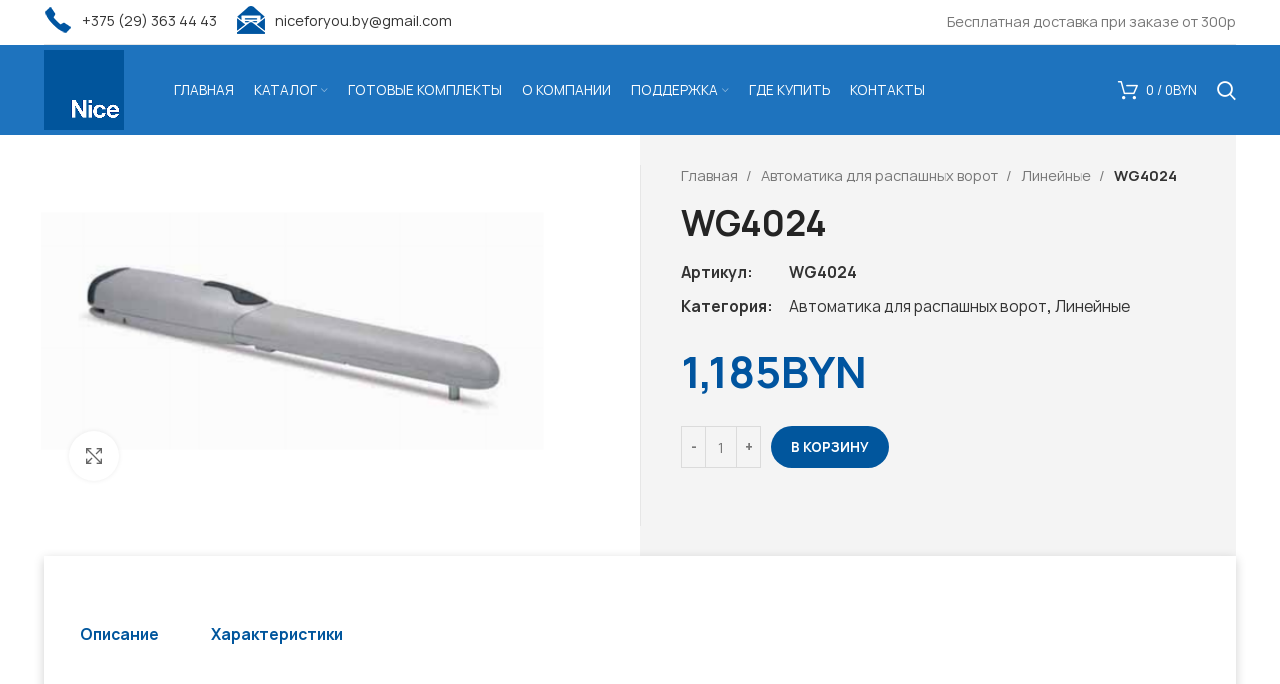

--- FILE ---
content_type: text/html; charset=UTF-8
request_url: https://niceforyou.by/product/wg4024/
body_size: 29398
content:
<!DOCTYPE html>
<html lang="ru-RU">
<head><meta charset="UTF-8"><script>if(navigator.userAgent.match(/MSIE|Internet Explorer/i)||navigator.userAgent.match(/Trident\/7\..*?rv:11/i)){var href=document.location.href;if(!href.match(/[?&]nowprocket/)){if(href.indexOf("?")==-1){if(href.indexOf("#")==-1){document.location.href=href+"?nowprocket=1"}else{document.location.href=href.replace("#","?nowprocket=1#")}}else{if(href.indexOf("#")==-1){document.location.href=href+"&nowprocket=1"}else{document.location.href=href.replace("#","&nowprocket=1#")}}}}</script><script>class RocketLazyLoadScripts{constructor(){this.triggerEvents=["keydown","mousedown","mousemove","touchmove","touchstart","touchend","wheel"],this.userEventHandler=this._triggerListener.bind(this),this.touchStartHandler=this._onTouchStart.bind(this),this.touchMoveHandler=this._onTouchMove.bind(this),this.touchEndHandler=this._onTouchEnd.bind(this),this.clickHandler=this._onClick.bind(this),this.interceptedClicks=[],window.addEventListener("pageshow",(e=>{this.persisted=e.persisted})),window.addEventListener("DOMContentLoaded",(()=>{this._preconnect3rdParties()})),this.delayedScripts={normal:[],async:[],defer:[]},this.allJQueries=[]}_addUserInteractionListener(e){document.hidden?e._triggerListener():(this.triggerEvents.forEach((t=>window.addEventListener(t,e.userEventHandler,{passive:!0}))),window.addEventListener("touchstart",e.touchStartHandler,{passive:!0}),window.addEventListener("mousedown",e.touchStartHandler),document.addEventListener("visibilitychange",e.userEventHandler))}_removeUserInteractionListener(){this.triggerEvents.forEach((e=>window.removeEventListener(e,this.userEventHandler,{passive:!0}))),document.removeEventListener("visibilitychange",this.userEventHandler)}_onTouchStart(e){"HTML"!==e.target.tagName&&(window.addEventListener("touchend",this.touchEndHandler),window.addEventListener("mouseup",this.touchEndHandler),window.addEventListener("touchmove",this.touchMoveHandler,{passive:!0}),window.addEventListener("mousemove",this.touchMoveHandler),e.target.addEventListener("click",this.clickHandler),this._renameDOMAttribute(e.target,"onclick","rocket-onclick"))}_onTouchMove(e){window.removeEventListener("touchend",this.touchEndHandler),window.removeEventListener("mouseup",this.touchEndHandler),window.removeEventListener("touchmove",this.touchMoveHandler,{passive:!0}),window.removeEventListener("mousemove",this.touchMoveHandler),e.target.removeEventListener("click",this.clickHandler),this._renameDOMAttribute(e.target,"rocket-onclick","onclick")}_onTouchEnd(e){window.removeEventListener("touchend",this.touchEndHandler),window.removeEventListener("mouseup",this.touchEndHandler),window.removeEventListener("touchmove",this.touchMoveHandler,{passive:!0}),window.removeEventListener("mousemove",this.touchMoveHandler)}_onClick(e){e.target.removeEventListener("click",this.clickHandler),this._renameDOMAttribute(e.target,"rocket-onclick","onclick"),this.interceptedClicks.push(e),e.preventDefault(),e.stopPropagation(),e.stopImmediatePropagation()}_replayClicks(){window.removeEventListener("touchstart",this.touchStartHandler,{passive:!0}),window.removeEventListener("mousedown",this.touchStartHandler),this.interceptedClicks.forEach((e=>{e.target.dispatchEvent(new MouseEvent("click",{view:e.view,bubbles:!0,cancelable:!0}))}))}_renameDOMAttribute(e,t,n){e.hasAttribute&&e.hasAttribute(t)&&(event.target.setAttribute(n,event.target.getAttribute(t)),event.target.removeAttribute(t))}_triggerListener(){this._removeUserInteractionListener(this),"loading"===document.readyState?document.addEventListener("DOMContentLoaded",this._loadEverythingNow.bind(this)):this._loadEverythingNow()}_preconnect3rdParties(){let e=[];document.querySelectorAll("script[type=rocketlazyloadscript]").forEach((t=>{if(t.hasAttribute("src")){const n=new URL(t.src).origin;n!==location.origin&&e.push({src:n,crossOrigin:t.crossOrigin||"module"===t.getAttribute("data-rocket-type")})}})),e=[...new Map(e.map((e=>[JSON.stringify(e),e]))).values()],this._batchInjectResourceHints(e,"preconnect")}async _loadEverythingNow(){this.lastBreath=Date.now(),this._delayEventListeners(),this._delayJQueryReady(this),this._handleDocumentWrite(),this._registerAllDelayedScripts(),this._preloadAllScripts(),await this._loadScriptsFromList(this.delayedScripts.normal),await this._loadScriptsFromList(this.delayedScripts.defer),await this._loadScriptsFromList(this.delayedScripts.async);try{await this._triggerDOMContentLoaded(),await this._triggerWindowLoad()}catch(e){}window.dispatchEvent(new Event("rocket-allScriptsLoaded")),this._replayClicks()}_registerAllDelayedScripts(){document.querySelectorAll("script[type=rocketlazyloadscript]").forEach((e=>{e.hasAttribute("src")?e.hasAttribute("async")&&!1!==e.async?this.delayedScripts.async.push(e):e.hasAttribute("defer")&&!1!==e.defer||"module"===e.getAttribute("data-rocket-type")?this.delayedScripts.defer.push(e):this.delayedScripts.normal.push(e):this.delayedScripts.normal.push(e)}))}async _transformScript(e){return await this._littleBreath(),new Promise((t=>{const n=document.createElement("script");[...e.attributes].forEach((e=>{let t=e.nodeName;"type"!==t&&("data-rocket-type"===t&&(t="type"),n.setAttribute(t,e.nodeValue))})),e.hasAttribute("src")?(n.addEventListener("load",t),n.addEventListener("error",t)):(n.text=e.text,t());try{e.parentNode.replaceChild(n,e)}catch(e){t()}}))}async _loadScriptsFromList(e){const t=e.shift();return t?(await this._transformScript(t),this._loadScriptsFromList(e)):Promise.resolve()}_preloadAllScripts(){this._batchInjectResourceHints([...this.delayedScripts.normal,...this.delayedScripts.defer,...this.delayedScripts.async],"preload")}_batchInjectResourceHints(e,t){var n=document.createDocumentFragment();e.forEach((e=>{if(e.src){const i=document.createElement("link");i.href=e.src,i.rel=t,"preconnect"!==t&&(i.as="script"),e.getAttribute&&"module"===e.getAttribute("data-rocket-type")&&(i.crossOrigin=!0),e.crossOrigin&&(i.crossOrigin=e.crossOrigin),n.appendChild(i)}})),document.head.appendChild(n)}_delayEventListeners(){let e={};function t(t,n){!function(t){function n(n){return e[t].eventsToRewrite.indexOf(n)>=0?"rocket-"+n:n}e[t]||(e[t]={originalFunctions:{add:t.addEventListener,remove:t.removeEventListener},eventsToRewrite:[]},t.addEventListener=function(){arguments[0]=n(arguments[0]),e[t].originalFunctions.add.apply(t,arguments)},t.removeEventListener=function(){arguments[0]=n(arguments[0]),e[t].originalFunctions.remove.apply(t,arguments)})}(t),e[t].eventsToRewrite.push(n)}function n(e,t){let n=e[t];Object.defineProperty(e,t,{get:()=>n||function(){},set(i){e["rocket"+t]=n=i}})}t(document,"DOMContentLoaded"),t(window,"DOMContentLoaded"),t(window,"load"),t(window,"pageshow"),t(document,"readystatechange"),n(document,"onreadystatechange"),n(window,"onload"),n(window,"onpageshow")}_delayJQueryReady(e){let t=window.jQuery;Object.defineProperty(window,"jQuery",{get:()=>t,set(n){if(n&&n.fn&&!e.allJQueries.includes(n)){n.fn.ready=n.fn.init.prototype.ready=function(t){e.domReadyFired?t.bind(document)(n):document.addEventListener("rocket-DOMContentLoaded",(()=>t.bind(document)(n)))};const t=n.fn.on;n.fn.on=n.fn.init.prototype.on=function(){if(this[0]===window){function e(e){return e.split(" ").map((e=>"load"===e||0===e.indexOf("load.")?"rocket-jquery-load":e)).join(" ")}"string"==typeof arguments[0]||arguments[0]instanceof String?arguments[0]=e(arguments[0]):"object"==typeof arguments[0]&&Object.keys(arguments[0]).forEach((t=>{delete Object.assign(arguments[0],{[e(t)]:arguments[0][t]})[t]}))}return t.apply(this,arguments),this},e.allJQueries.push(n)}t=n}})}async _triggerDOMContentLoaded(){this.domReadyFired=!0,await this._littleBreath(),document.dispatchEvent(new Event("rocket-DOMContentLoaded")),await this._littleBreath(),window.dispatchEvent(new Event("rocket-DOMContentLoaded")),await this._littleBreath(),document.dispatchEvent(new Event("rocket-readystatechange")),await this._littleBreath(),document.rocketonreadystatechange&&document.rocketonreadystatechange()}async _triggerWindowLoad(){await this._littleBreath(),window.dispatchEvent(new Event("rocket-load")),await this._littleBreath(),window.rocketonload&&window.rocketonload(),await this._littleBreath(),this.allJQueries.forEach((e=>e(window).trigger("rocket-jquery-load"))),await this._littleBreath();const e=new Event("rocket-pageshow");e.persisted=this.persisted,window.dispatchEvent(e),await this._littleBreath(),window.rocketonpageshow&&window.rocketonpageshow({persisted:this.persisted})}_handleDocumentWrite(){const e=new Map;document.write=document.writeln=function(t){const n=document.currentScript,i=document.createRange(),r=n.parentElement;let o=e.get(n);void 0===o&&(o=n.nextSibling,e.set(n,o));const s=document.createDocumentFragment();i.setStart(s,0),s.appendChild(i.createContextualFragment(t)),r.insertBefore(s,o)}}async _littleBreath(){Date.now()-this.lastBreath>45&&(await this._requestAnimFrame(),this.lastBreath=Date.now())}async _requestAnimFrame(){return document.hidden?new Promise((e=>setTimeout(e))):new Promise((e=>requestAnimationFrame(e)))}static run(){const e=new RocketLazyLoadScripts;e._addUserInteractionListener(e)}}RocketLazyLoadScripts.run();</script>
	
	<link rel="profile" href="https://gmpg.org/xfn/11">
	<link rel="pingback" href="https://niceforyou.by/xmlrpc.php">

			<script type="rocketlazyloadscript">window.MSInputMethodContext && document.documentMode && document.write('<script src="https://niceforyou.by/wp-content/themes/woodmart/js/libs/ie11CustomProperties.min.js" defer><\/script>');</script>
		<meta name='robots' content='index, follow, max-image-preview:large, max-snippet:-1, max-video-preview:-1' />

	<!-- This site is optimized with the Yoast SEO plugin v19.6.1 - https://yoast.com/wordpress/plugins/seo/ -->
	<title>WG4024 - My Blog</title>
	<link rel="canonical" href="https://niceforyou.by/product/wg4024/" />
	<meta property="og:locale" content="ru_RU" />
	<meta property="og:type" content="article" />
	<meta property="og:title" content="WG4024 - My Blog" />
	<meta property="og:url" content="https://niceforyou.by/product/wg4024/" />
	<meta property="og:site_name" content="My Blog" />
	<meta property="article:modified_time" content="2022-10-06T06:28:44+00:00" />
	<meta property="og:image" content="https://niceforyou.by/wp-content/uploads/2022/09/WG40241-1.jpeg" />
	<meta property="og:image:width" content="447" />
	<meta property="og:image:height" content="292" />
	<meta property="og:image:type" content="image/png" />
	<meta name="twitter:card" content="summary_large_image" />
	<script type="application/ld+json" class="yoast-schema-graph">{"@context":"https://schema.org","@graph":[{"@type":"WebPage","@id":"https://niceforyou.by/product/wg4024/","url":"https://niceforyou.by/product/wg4024/","name":"WG4024 - My Blog","isPartOf":{"@id":"https://niceforyou.by/#website"},"primaryImageOfPage":{"@id":"https://niceforyou.by/product/wg4024/#primaryimage"},"image":{"@id":"https://niceforyou.by/product/wg4024/#primaryimage"},"thumbnailUrl":"https://niceforyou.by/wp-content/uploads/2022/09/WG40241-1.jpeg","datePublished":"2022-09-09T11:10:26+00:00","dateModified":"2022-10-06T06:28:44+00:00","breadcrumb":{"@id":"https://niceforyou.by/product/wg4024/#breadcrumb"},"inLanguage":"ru-RU","potentialAction":[{"@type":"ReadAction","target":["https://niceforyou.by/product/wg4024/"]}]},{"@type":"ImageObject","inLanguage":"ru-RU","@id":"https://niceforyou.by/product/wg4024/#primaryimage","url":"https://niceforyou.by/wp-content/uploads/2022/09/WG40241-1.jpeg","contentUrl":"https://niceforyou.by/wp-content/uploads/2022/09/WG40241-1.jpeg","width":447,"height":292},{"@type":"BreadcrumbList","@id":"https://niceforyou.by/product/wg4024/#breadcrumb","itemListElement":[{"@type":"ListItem","position":1,"name":"Главная страница","item":"https://niceforyou.by/"},{"@type":"ListItem","position":2,"name":"Магазин","item":"https://niceforyou.by/shop/"},{"@type":"ListItem","position":3,"name":"WG4024"}]},{"@type":"WebSite","@id":"https://niceforyou.by/#website","url":"https://niceforyou.by/","name":"My Blog","description":"My WordPress Blog","publisher":{"@id":"https://niceforyou.by/#organization"},"potentialAction":[{"@type":"SearchAction","target":{"@type":"EntryPoint","urlTemplate":"https://niceforyou.by/?s={search_term_string}"},"query-input":"required name=search_term_string"}],"inLanguage":"ru-RU"},{"@type":"Organization","@id":"https://niceforyou.by/#organization","name":"My Blog","url":"https://niceforyou.by/","sameAs":[],"logo":{"@type":"ImageObject","inLanguage":"ru-RU","@id":"https://niceforyou.by/#/schema/logo/image/","url":"https://niceforyou.by/wp-content/uploads/2022/11/logo-4.png","contentUrl":"https://niceforyou.by/wp-content/uploads/2022/11/logo-4.png","width":240,"height":240,"caption":"My Blog"},"image":{"@id":"https://niceforyou.by/#/schema/logo/image/"}}]}</script>
	<!-- / Yoast SEO plugin. -->


<link rel='dns-prefetch' href='//s.w.org' />
<link rel="alternate" type="application/rss+xml" title="My Blog &raquo; Лента" href="https://niceforyou.by/feed/" />
<link rel="alternate" type="application/rss+xml" title="My Blog &raquo; Лента комментариев" href="https://niceforyou.by/comments/feed/" />
<link rel='stylesheet' id='wp-block-library-css'  href='https://niceforyou.by/wp-includes/css/dist/block-library/style.min.css?ver=6.0.11' type='text/css' media='all' />
<link data-minify="1" rel='stylesheet' id='wc-blocks-vendors-style-css'  href='https://niceforyou.by/wp-content/cache/min/1/wp-content/plugins/woocommerce/packages/woocommerce-blocks/build/wc-blocks-vendors-style.css?ver=1671012128' type='text/css' media='all' />
<link data-minify="1" rel='stylesheet' id='wc-blocks-style-css'  href='https://niceforyou.by/wp-content/cache/min/1/wp-content/plugins/woocommerce/packages/woocommerce-blocks/build/wc-blocks-style.css?ver=1671012128' type='text/css' media='all' />
<style id='global-styles-inline-css' type='text/css'>
body{--wp--preset--color--black: #000000;--wp--preset--color--cyan-bluish-gray: #abb8c3;--wp--preset--color--white: #ffffff;--wp--preset--color--pale-pink: #f78da7;--wp--preset--color--vivid-red: #cf2e2e;--wp--preset--color--luminous-vivid-orange: #ff6900;--wp--preset--color--luminous-vivid-amber: #fcb900;--wp--preset--color--light-green-cyan: #7bdcb5;--wp--preset--color--vivid-green-cyan: #00d084;--wp--preset--color--pale-cyan-blue: #8ed1fc;--wp--preset--color--vivid-cyan-blue: #0693e3;--wp--preset--color--vivid-purple: #9b51e0;--wp--preset--gradient--vivid-cyan-blue-to-vivid-purple: linear-gradient(135deg,rgba(6,147,227,1) 0%,rgb(155,81,224) 100%);--wp--preset--gradient--light-green-cyan-to-vivid-green-cyan: linear-gradient(135deg,rgb(122,220,180) 0%,rgb(0,208,130) 100%);--wp--preset--gradient--luminous-vivid-amber-to-luminous-vivid-orange: linear-gradient(135deg,rgba(252,185,0,1) 0%,rgba(255,105,0,1) 100%);--wp--preset--gradient--luminous-vivid-orange-to-vivid-red: linear-gradient(135deg,rgba(255,105,0,1) 0%,rgb(207,46,46) 100%);--wp--preset--gradient--very-light-gray-to-cyan-bluish-gray: linear-gradient(135deg,rgb(238,238,238) 0%,rgb(169,184,195) 100%);--wp--preset--gradient--cool-to-warm-spectrum: linear-gradient(135deg,rgb(74,234,220) 0%,rgb(151,120,209) 20%,rgb(207,42,186) 40%,rgb(238,44,130) 60%,rgb(251,105,98) 80%,rgb(254,248,76) 100%);--wp--preset--gradient--blush-light-purple: linear-gradient(135deg,rgb(255,206,236) 0%,rgb(152,150,240) 100%);--wp--preset--gradient--blush-bordeaux: linear-gradient(135deg,rgb(254,205,165) 0%,rgb(254,45,45) 50%,rgb(107,0,62) 100%);--wp--preset--gradient--luminous-dusk: linear-gradient(135deg,rgb(255,203,112) 0%,rgb(199,81,192) 50%,rgb(65,88,208) 100%);--wp--preset--gradient--pale-ocean: linear-gradient(135deg,rgb(255,245,203) 0%,rgb(182,227,212) 50%,rgb(51,167,181) 100%);--wp--preset--gradient--electric-grass: linear-gradient(135deg,rgb(202,248,128) 0%,rgb(113,206,126) 100%);--wp--preset--gradient--midnight: linear-gradient(135deg,rgb(2,3,129) 0%,rgb(40,116,252) 100%);--wp--preset--duotone--dark-grayscale: url('#wp-duotone-dark-grayscale');--wp--preset--duotone--grayscale: url('#wp-duotone-grayscale');--wp--preset--duotone--purple-yellow: url('#wp-duotone-purple-yellow');--wp--preset--duotone--blue-red: url('#wp-duotone-blue-red');--wp--preset--duotone--midnight: url('#wp-duotone-midnight');--wp--preset--duotone--magenta-yellow: url('#wp-duotone-magenta-yellow');--wp--preset--duotone--purple-green: url('#wp-duotone-purple-green');--wp--preset--duotone--blue-orange: url('#wp-duotone-blue-orange');--wp--preset--font-size--small: 13px;--wp--preset--font-size--medium: 20px;--wp--preset--font-size--large: 36px;--wp--preset--font-size--x-large: 42px;}.has-black-color{color: var(--wp--preset--color--black) !important;}.has-cyan-bluish-gray-color{color: var(--wp--preset--color--cyan-bluish-gray) !important;}.has-white-color{color: var(--wp--preset--color--white) !important;}.has-pale-pink-color{color: var(--wp--preset--color--pale-pink) !important;}.has-vivid-red-color{color: var(--wp--preset--color--vivid-red) !important;}.has-luminous-vivid-orange-color{color: var(--wp--preset--color--luminous-vivid-orange) !important;}.has-luminous-vivid-amber-color{color: var(--wp--preset--color--luminous-vivid-amber) !important;}.has-light-green-cyan-color{color: var(--wp--preset--color--light-green-cyan) !important;}.has-vivid-green-cyan-color{color: var(--wp--preset--color--vivid-green-cyan) !important;}.has-pale-cyan-blue-color{color: var(--wp--preset--color--pale-cyan-blue) !important;}.has-vivid-cyan-blue-color{color: var(--wp--preset--color--vivid-cyan-blue) !important;}.has-vivid-purple-color{color: var(--wp--preset--color--vivid-purple) !important;}.has-black-background-color{background-color: var(--wp--preset--color--black) !important;}.has-cyan-bluish-gray-background-color{background-color: var(--wp--preset--color--cyan-bluish-gray) !important;}.has-white-background-color{background-color: var(--wp--preset--color--white) !important;}.has-pale-pink-background-color{background-color: var(--wp--preset--color--pale-pink) !important;}.has-vivid-red-background-color{background-color: var(--wp--preset--color--vivid-red) !important;}.has-luminous-vivid-orange-background-color{background-color: var(--wp--preset--color--luminous-vivid-orange) !important;}.has-luminous-vivid-amber-background-color{background-color: var(--wp--preset--color--luminous-vivid-amber) !important;}.has-light-green-cyan-background-color{background-color: var(--wp--preset--color--light-green-cyan) !important;}.has-vivid-green-cyan-background-color{background-color: var(--wp--preset--color--vivid-green-cyan) !important;}.has-pale-cyan-blue-background-color{background-color: var(--wp--preset--color--pale-cyan-blue) !important;}.has-vivid-cyan-blue-background-color{background-color: var(--wp--preset--color--vivid-cyan-blue) !important;}.has-vivid-purple-background-color{background-color: var(--wp--preset--color--vivid-purple) !important;}.has-black-border-color{border-color: var(--wp--preset--color--black) !important;}.has-cyan-bluish-gray-border-color{border-color: var(--wp--preset--color--cyan-bluish-gray) !important;}.has-white-border-color{border-color: var(--wp--preset--color--white) !important;}.has-pale-pink-border-color{border-color: var(--wp--preset--color--pale-pink) !important;}.has-vivid-red-border-color{border-color: var(--wp--preset--color--vivid-red) !important;}.has-luminous-vivid-orange-border-color{border-color: var(--wp--preset--color--luminous-vivid-orange) !important;}.has-luminous-vivid-amber-border-color{border-color: var(--wp--preset--color--luminous-vivid-amber) !important;}.has-light-green-cyan-border-color{border-color: var(--wp--preset--color--light-green-cyan) !important;}.has-vivid-green-cyan-border-color{border-color: var(--wp--preset--color--vivid-green-cyan) !important;}.has-pale-cyan-blue-border-color{border-color: var(--wp--preset--color--pale-cyan-blue) !important;}.has-vivid-cyan-blue-border-color{border-color: var(--wp--preset--color--vivid-cyan-blue) !important;}.has-vivid-purple-border-color{border-color: var(--wp--preset--color--vivid-purple) !important;}.has-vivid-cyan-blue-to-vivid-purple-gradient-background{background: var(--wp--preset--gradient--vivid-cyan-blue-to-vivid-purple) !important;}.has-light-green-cyan-to-vivid-green-cyan-gradient-background{background: var(--wp--preset--gradient--light-green-cyan-to-vivid-green-cyan) !important;}.has-luminous-vivid-amber-to-luminous-vivid-orange-gradient-background{background: var(--wp--preset--gradient--luminous-vivid-amber-to-luminous-vivid-orange) !important;}.has-luminous-vivid-orange-to-vivid-red-gradient-background{background: var(--wp--preset--gradient--luminous-vivid-orange-to-vivid-red) !important;}.has-very-light-gray-to-cyan-bluish-gray-gradient-background{background: var(--wp--preset--gradient--very-light-gray-to-cyan-bluish-gray) !important;}.has-cool-to-warm-spectrum-gradient-background{background: var(--wp--preset--gradient--cool-to-warm-spectrum) !important;}.has-blush-light-purple-gradient-background{background: var(--wp--preset--gradient--blush-light-purple) !important;}.has-blush-bordeaux-gradient-background{background: var(--wp--preset--gradient--blush-bordeaux) !important;}.has-luminous-dusk-gradient-background{background: var(--wp--preset--gradient--luminous-dusk) !important;}.has-pale-ocean-gradient-background{background: var(--wp--preset--gradient--pale-ocean) !important;}.has-electric-grass-gradient-background{background: var(--wp--preset--gradient--electric-grass) !important;}.has-midnight-gradient-background{background: var(--wp--preset--gradient--midnight) !important;}.has-small-font-size{font-size: var(--wp--preset--font-size--small) !important;}.has-medium-font-size{font-size: var(--wp--preset--font-size--medium) !important;}.has-large-font-size{font-size: var(--wp--preset--font-size--large) !important;}.has-x-large-font-size{font-size: var(--wp--preset--font-size--x-large) !important;}
</style>
<style id='woocommerce-inline-inline-css' type='text/css'>
.woocommerce form .form-row .required { visibility: visible; }
</style>
<link data-minify="1" rel='stylesheet' id='elementor-icons-css'  href='https://niceforyou.by/wp-content/cache/min/1/wp-content/plugins/elementor/assets/lib/eicons/css/elementor-icons.min.css?ver=1671012128' type='text/css' media='all' />
<link rel='stylesheet' id='elementor-frontend-css'  href='https://niceforyou.by/wp-content/plugins/elementor/assets/css/frontend-lite.min.css?ver=3.8.1' type='text/css' media='all' />
<link data-minify="1" rel='stylesheet' id='elementor-post-5-css'  href='https://niceforyou.by/wp-content/cache/min/1/wp-content/uploads/elementor/css/post-5.css?ver=1671012128' type='text/css' media='all' />
<link rel='stylesheet' id='elementor-pro-css'  href='https://niceforyou.by/wp-content/plugins/elementor-pro/assets/css/frontend-lite.min.css?ver=3.8.0' type='text/css' media='all' />
<link data-minify="1" rel='stylesheet' id='elementor-post-15285-css'  href='https://niceforyou.by/wp-content/cache/min/1/wp-content/uploads/elementor/css/post-15285.css?ver=1671012333' type='text/css' media='all' />
<link rel='stylesheet' id='bootstrap-css'  href='https://niceforyou.by/wp-content/themes/woodmart/css/bootstrap.min.css?ver=6.5.4' type='text/css' media='all' />
<link rel='stylesheet' id='woodmart-style-css'  href='https://niceforyou.by/wp-content/themes/woodmart/css/parts/base.min.css?ver=6.5.4' type='text/css' media='all' />
<link rel='stylesheet' id='wd-widget-recent-post-comments-css'  href='https://niceforyou.by/wp-content/themes/woodmart/css/parts/widget-recent-post-comments.min.css?ver=6.5.4' type='text/css' media='all' />
<link rel='stylesheet' id='wd-widget-wd-recent-posts-css'  href='https://niceforyou.by/wp-content/themes/woodmart/css/parts/widget-wd-recent-posts.min.css?ver=6.5.4' type='text/css' media='all' />
<link rel='stylesheet' id='wd-widget-nav-css'  href='https://niceforyou.by/wp-content/themes/woodmart/css/parts/widget-nav.min.css?ver=6.5.4' type='text/css' media='all' />
<link rel='stylesheet' id='wd-widget-wd-layered-nav-css'  href='https://niceforyou.by/wp-content/themes/woodmart/css/parts/woo-widget-wd-layered-nav.min.css?ver=6.5.4' type='text/css' media='all' />
<link rel='stylesheet' id='wd-widget-layered-nav-stock-status-css'  href='https://niceforyou.by/wp-content/themes/woodmart/css/parts/woo-widget-layered-nav-stock-status.min.css?ver=6.5.4' type='text/css' media='all' />
<link rel='stylesheet' id='wd-widget-product-list-css'  href='https://niceforyou.by/wp-content/themes/woodmart/css/parts/woo-widget-product-list.min.css?ver=6.5.4' type='text/css' media='all' />
<link rel='stylesheet' id='wd-widget-slider-price-filter-css'  href='https://niceforyou.by/wp-content/themes/woodmart/css/parts/woo-widget-slider-price-filter.min.css?ver=6.5.4' type='text/css' media='all' />
<link rel='stylesheet' id='wd-wp-gutenberg-css'  href='https://niceforyou.by/wp-content/themes/woodmart/css/parts/wp-gutenberg.min.css?ver=6.5.4' type='text/css' media='all' />
<link rel='stylesheet' id='wd-wpcf7-css'  href='https://niceforyou.by/wp-content/themes/woodmart/css/parts/int-wpcf7.min.css?ver=6.5.4' type='text/css' media='all' />
<link rel='stylesheet' id='wd-woo-curr-switch-css'  href='https://niceforyou.by/wp-content/themes/woodmart/css/parts/int-woo-curr-switch.min.css?ver=6.5.4' type='text/css' media='all' />
<link rel='stylesheet' id='wd-revolution-slider-css'  href='https://niceforyou.by/wp-content/themes/woodmart/css/parts/int-rev-slider.min.css?ver=6.5.4' type='text/css' media='all' />
<link rel='stylesheet' id='wd-base-deprecated-css'  href='https://niceforyou.by/wp-content/themes/woodmart/css/parts/base-deprecated.min.css?ver=6.5.4' type='text/css' media='all' />
<link rel='stylesheet' id='wd-elementor-base-css'  href='https://niceforyou.by/wp-content/themes/woodmart/css/parts/int-elem-base.min.css?ver=6.5.4' type='text/css' media='all' />
<link rel='stylesheet' id='wd-elementor-pro-base-css'  href='https://niceforyou.by/wp-content/themes/woodmart/css/parts/int-elementor-pro.min.css?ver=6.5.4' type='text/css' media='all' />
<link rel='stylesheet' id='wd-woocommerce-base-css'  href='https://niceforyou.by/wp-content/themes/woodmart/css/parts/woocommerce-base.min.css?ver=6.5.4' type='text/css' media='all' />
<link rel='stylesheet' id='wd-mod-star-rating-css'  href='https://niceforyou.by/wp-content/themes/woodmart/css/parts/mod-star-rating.min.css?ver=6.5.4' type='text/css' media='all' />
<link rel='stylesheet' id='wd-woo-el-track-order-css'  href='https://niceforyou.by/wp-content/themes/woodmart/css/parts/woo-el-track-order.min.css?ver=6.5.4' type='text/css' media='all' />
<link rel='stylesheet' id='wd-woo-gutenberg-css'  href='https://niceforyou.by/wp-content/themes/woodmart/css/parts/woo-gutenberg.min.css?ver=6.5.4' type='text/css' media='all' />
<link rel='stylesheet' id='wd-woo-mod-quantity-css'  href='https://niceforyou.by/wp-content/themes/woodmart/css/parts/woo-mod-quantity.min.css?ver=6.5.4' type='text/css' media='all' />
<link rel='stylesheet' id='wd-woo-single-prod-el-base-css'  href='https://niceforyou.by/wp-content/themes/woodmart/css/parts/woo-single-prod-el-base.min.css?ver=6.5.4' type='text/css' media='all' />
<link rel='stylesheet' id='wd-woo-mod-stock-status-css'  href='https://niceforyou.by/wp-content/themes/woodmart/css/parts/woo-mod-stock-status.min.css?ver=6.5.4' type='text/css' media='all' />
<link rel='stylesheet' id='wd-woo-mod-shop-attributes-css'  href='https://niceforyou.by/wp-content/themes/woodmart/css/parts/woo-mod-shop-attributes.min.css?ver=6.5.4' type='text/css' media='all' />
<link rel='stylesheet' id='wd-header-base-css'  href='https://niceforyou.by/wp-content/themes/woodmart/css/parts/header-base.min.css?ver=6.5.4' type='text/css' media='all' />
<link rel='stylesheet' id='wd-mod-tools-css'  href='https://niceforyou.by/wp-content/themes/woodmart/css/parts/mod-tools.min.css?ver=6.5.4' type='text/css' media='all' />
<link rel='stylesheet' id='wd-header-elements-base-css'  href='https://niceforyou.by/wp-content/themes/woodmart/css/parts/header-el-base.min.css?ver=6.5.4' type='text/css' media='all' />
<link rel='stylesheet' id='wd-header-cart-side-css'  href='https://niceforyou.by/wp-content/themes/woodmart/css/parts/header-el-cart-side.min.css?ver=6.5.4' type='text/css' media='all' />
<link rel='stylesheet' id='wd-header-cart-css'  href='https://niceforyou.by/wp-content/themes/woodmart/css/parts/header-el-cart.min.css?ver=6.5.4' type='text/css' media='all' />
<link rel='stylesheet' id='wd-widget-shopping-cart-css'  href='https://niceforyou.by/wp-content/themes/woodmart/css/parts/woo-widget-shopping-cart.min.css?ver=6.5.4' type='text/css' media='all' />
<link rel='stylesheet' id='wd-header-search-css'  href='https://niceforyou.by/wp-content/themes/woodmart/css/parts/header-el-search.min.css?ver=6.5.4' type='text/css' media='all' />
<link rel='stylesheet' id='wd-page-title-css'  href='https://niceforyou.by/wp-content/themes/woodmart/css/parts/page-title.min.css?ver=6.5.4' type='text/css' media='all' />
<link rel='stylesheet' id='wd-woo-single-prod-el-gallery-css'  href='https://niceforyou.by/wp-content/themes/woodmart/css/parts/woo-single-prod-el-gallery.min.css?ver=6.5.4' type='text/css' media='all' />
<link rel='stylesheet' id='wd-woo-single-prod-el-gallery-opt-thumb-left-css'  href='https://niceforyou.by/wp-content/themes/woodmart/css/parts/woo-single-prod-el-gallery-opt-thumb-left.min.css?ver=6.5.4' type='text/css' media='all' />
<link rel='stylesheet' id='wd-owl-carousel-css'  href='https://niceforyou.by/wp-content/themes/woodmart/css/parts/lib-owl-carousel.min.css?ver=6.5.4' type='text/css' media='all' />
<link rel='stylesheet' id='wd-photoswipe-css'  href='https://niceforyou.by/wp-content/themes/woodmart/css/parts/lib-photoswipe.min.css?ver=6.5.4' type='text/css' media='all' />
<link rel='stylesheet' id='wd-add-to-cart-popup-css'  href='https://niceforyou.by/wp-content/themes/woodmart/css/parts/woo-opt-add-to-cart-popup.min.css?ver=6.5.4' type='text/css' media='all' />
<link rel='stylesheet' id='wd-mfp-popup-css'  href='https://niceforyou.by/wp-content/themes/woodmart/css/parts/lib-magnific-popup.min.css?ver=6.5.4' type='text/css' media='all' />
<link rel='stylesheet' id='wd-product-loop-css'  href='https://niceforyou.by/wp-content/themes/woodmart/css/parts/woo-product-loop.min.css?ver=6.5.4' type='text/css' media='all' />
<link rel='stylesheet' id='wd-product-loop-quick-css'  href='https://niceforyou.by/wp-content/themes/woodmart/css/parts/woo-product-loop-quick.min.css?ver=6.5.4' type='text/css' media='all' />
<link rel='stylesheet' id='wd-woo-mod-add-btn-replace-css'  href='https://niceforyou.by/wp-content/themes/woodmart/css/parts/woo-mod-add-btn-replace.min.css?ver=6.5.4' type='text/css' media='all' />
<link rel='stylesheet' id='wd-bordered-product-css'  href='https://niceforyou.by/wp-content/themes/woodmart/css/parts/woo-opt-bordered-product.min.css?ver=6.5.4' type='text/css' media='all' />
<link rel='stylesheet' id='wd-woo-opt-title-limit-css'  href='https://niceforyou.by/wp-content/themes/woodmart/css/parts/woo-opt-title-limit.min.css?ver=6.5.4' type='text/css' media='all' />
<link rel='stylesheet' id='wd-footer-base-css'  href='https://niceforyou.by/wp-content/themes/woodmart/css/parts/footer-base.min.css?ver=6.5.4' type='text/css' media='all' />
<link rel='stylesheet' id='wd-scroll-top-css'  href='https://niceforyou.by/wp-content/themes/woodmart/css/parts/opt-scrolltotop.min.css?ver=6.5.4' type='text/css' media='all' />
<link rel='stylesheet' id='wd-wd-search-form-css'  href='https://niceforyou.by/wp-content/themes/woodmart/css/parts/wd-search-form.min.css?ver=6.5.4' type='text/css' media='all' />
<link rel='stylesheet' id='wd-header-search-fullscreen-css'  href='https://niceforyou.by/wp-content/themes/woodmart/css/parts/header-el-search-fullscreen-general.min.css?ver=6.5.4' type='text/css' media='all' />
<link rel='stylesheet' id='wd-header-search-fullscreen-1-css'  href='https://niceforyou.by/wp-content/themes/woodmart/css/parts/header-el-search-fullscreen-1.min.css?ver=6.5.4' type='text/css' media='all' />
<link rel='stylesheet' id='wd-bottom-toolbar-css'  href='https://niceforyou.by/wp-content/themes/woodmart/css/parts/opt-bottom-toolbar.min.css?ver=6.5.4' type='text/css' media='all' />
<link rel='stylesheet' id='wd-header-my-account-css'  href='https://niceforyou.by/wp-content/themes/woodmart/css/parts/header-el-my-account.min.css?ver=6.5.4' type='text/css' media='all' />
<link data-minify="1" rel='stylesheet' id='xts-style-header_998665-css'  href='https://niceforyou.by/wp-content/cache/min/1/wp-content/uploads/2022/11/xts-header_998665-1667480603.css?ver=1671012333' type='text/css' media='all' />
<link data-minify="1" rel='stylesheet' id='xts-style-theme_settings_default-css'  href='https://niceforyou.by/wp-content/cache/min/1/wp-content/uploads/2022/12/xts-theme_settings_default-1670314640.css?ver=1671012128' type='text/css' media='all' />
<link rel='stylesheet' id='google-fonts-1-css'  href='https://fonts.googleapis.com/css?family=Roboto%3A100%2C100italic%2C200%2C200italic%2C300%2C300italic%2C400%2C400italic%2C500%2C500italic%2C600%2C600italic%2C700%2C700italic%2C800%2C800italic%2C900%2C900italic%7CRoboto+Slab%3A100%2C100italic%2C200%2C200italic%2C300%2C300italic%2C400%2C400italic%2C500%2C500italic%2C600%2C600italic%2C700%2C700italic%2C800%2C800italic%2C900%2C900italic&#038;display=auto&#038;subset=cyrillic&#038;ver=6.0.11' type='text/css' media='all' />
<script type="rocketlazyloadscript" data-rocket-type='text/javascript' src='https://niceforyou.by/wp-includes/js/jquery/jquery.min.js?ver=3.6.0' id='jquery-core-js'></script>
<script type="rocketlazyloadscript" data-rocket-type='text/javascript' src='https://niceforyou.by/wp-includes/js/jquery/jquery-migrate.min.js?ver=3.3.2' id='jquery-migrate-js'></script>
<script type="rocketlazyloadscript" data-rocket-type='text/javascript' src='https://niceforyou.by/wp-content/themes/woodmart/js/libs/device.min.js?ver=6.5.4' id='wd-device-library-js' defer></script>
<link rel="https://api.w.org/" href="https://niceforyou.by/wp-json/" /><link rel="alternate" type="application/json" href="https://niceforyou.by/wp-json/wp/v2/product/13036" /><link rel="EditURI" type="application/rsd+xml" title="RSD" href="https://niceforyou.by/xmlrpc.php?rsd" />
<link rel="wlwmanifest" type="application/wlwmanifest+xml" href="https://niceforyou.by/wp-includes/wlwmanifest.xml" /> 
<meta name="generator" content="WordPress 6.0.11" />
<meta name="generator" content="WooCommerce 7.1.0" />
<link rel='shortlink' href='https://niceforyou.by/?p=13036' />
<link rel="alternate" type="application/json+oembed" href="https://niceforyou.by/wp-json/oembed/1.0/embed?url=https%3A%2F%2Fniceforyou.by%2Fproduct%2Fwg4024%2F" />
<link rel="alternate" type="text/xml+oembed" href="https://niceforyou.by/wp-json/oembed/1.0/embed?url=https%3A%2F%2Fniceforyou.by%2Fproduct%2Fwg4024%2F&#038;format=xml" />


<!-- Saphali Lite Version -->
<meta name="generator" content="Saphali Lite 1.8.13" />

<style>.woocommerce-product-gallery{ opacity: 1 !important; }</style>					<meta name="viewport" content="width=device-width, initial-scale=1.0, maximum-scale=1.0, user-scalable=no">
										<noscript><style>.woocommerce-product-gallery{ opacity: 1 !important; }</style></noscript>
	<style type="text/css">.recentcomments a{display:inline !important;padding:0 !important;margin:0 !important;}</style><meta name="generator" content="Powered by Slider Revolution 6.5.25 - responsive, Mobile-Friendly Slider Plugin for WordPress with comfortable drag and drop interface." />
<link rel="icon" href="https://niceforyou.by/wp-content/uploads/2022/11/logo-4-150x150.png" sizes="32x32" />
<link rel="icon" href="https://niceforyou.by/wp-content/uploads/2022/11/logo-4.png" sizes="192x192" />
<link rel="apple-touch-icon" href="https://niceforyou.by/wp-content/uploads/2022/11/logo-4.png" />
<meta name="msapplication-TileImage" content="https://niceforyou.by/wp-content/uploads/2022/11/logo-4.png" />
<script type="rocketlazyloadscript">function setREVStartSize(e){
			//window.requestAnimationFrame(function() {
				window.RSIW = window.RSIW===undefined ? window.innerWidth : window.RSIW;
				window.RSIH = window.RSIH===undefined ? window.innerHeight : window.RSIH;
				try {
					var pw = document.getElementById(e.c).parentNode.offsetWidth,
						newh;
					pw = pw===0 || isNaN(pw) || (e.l=="fullwidth" || e.layout=="fullwidth") ? window.RSIW : pw;
					e.tabw = e.tabw===undefined ? 0 : parseInt(e.tabw);
					e.thumbw = e.thumbw===undefined ? 0 : parseInt(e.thumbw);
					e.tabh = e.tabh===undefined ? 0 : parseInt(e.tabh);
					e.thumbh = e.thumbh===undefined ? 0 : parseInt(e.thumbh);
					e.tabhide = e.tabhide===undefined ? 0 : parseInt(e.tabhide);
					e.thumbhide = e.thumbhide===undefined ? 0 : parseInt(e.thumbhide);
					e.mh = e.mh===undefined || e.mh=="" || e.mh==="auto" ? 0 : parseInt(e.mh,0);
					if(e.layout==="fullscreen" || e.l==="fullscreen")
						newh = Math.max(e.mh,window.RSIH);
					else{
						e.gw = Array.isArray(e.gw) ? e.gw : [e.gw];
						for (var i in e.rl) if (e.gw[i]===undefined || e.gw[i]===0) e.gw[i] = e.gw[i-1];
						e.gh = e.el===undefined || e.el==="" || (Array.isArray(e.el) && e.el.length==0)? e.gh : e.el;
						e.gh = Array.isArray(e.gh) ? e.gh : [e.gh];
						for (var i in e.rl) if (e.gh[i]===undefined || e.gh[i]===0) e.gh[i] = e.gh[i-1];
											
						var nl = new Array(e.rl.length),
							ix = 0,
							sl;
						e.tabw = e.tabhide>=pw ? 0 : e.tabw;
						e.thumbw = e.thumbhide>=pw ? 0 : e.thumbw;
						e.tabh = e.tabhide>=pw ? 0 : e.tabh;
						e.thumbh = e.thumbhide>=pw ? 0 : e.thumbh;
						for (var i in e.rl) nl[i] = e.rl[i]<window.RSIW ? 0 : e.rl[i];
						sl = nl[0];
						for (var i in nl) if (sl>nl[i] && nl[i]>0) { sl = nl[i]; ix=i;}
						var m = pw>(e.gw[ix]+e.tabw+e.thumbw) ? 1 : (pw-(e.tabw+e.thumbw)) / (e.gw[ix]);
						newh =  (e.gh[ix] * m) + (e.tabh + e.thumbh);
					}
					var el = document.getElementById(e.c);
					if (el!==null && el) el.style.height = newh+"px";
					el = document.getElementById(e.c+"_wrapper");
					if (el!==null && el) {
						el.style.height = newh+"px";
						el.style.display = "block";
					}
				} catch(e){
					console.log("Failure at Presize of Slider:" + e)
				}
			//});
		  };</script>
		<style type="text/css" id="wp-custom-css">
			.wd-entry-meta {
    display: none;
}
.hovered-social-icons:after {
    display:none;

}
.footer-sidebar {
    padding-top: 40px;
    padding-bottom: 0px!important;
}
.footer-column {
    margin-bottom: 0px!important;
}
.min-footer {
    font-size: 13px;
}
.title-size-default .title {
    font-size: 48px!important;
}
.wd-buttons[class*="wd-pos-r"] {
    opacity: 0;
    transform: translateX(20px) translateZ(0);
    display: none;
}
/*.product-grid-item .product-image-link img, .product-grid-item .hover-img img {
    width: auto;
    height: 236px;
}*/
.whb-top-bar .wd-header-text {
    font-size: 14px;
    line-height: 1.2;
}
.woocommerce-pagination{
	margin-bottom:30px;
}		</style>
		<style>
		
		</style><script type="rocketlazyloadscript">
        var woocs_is_mobile = 0;
        var woocs_special_ajax_mode = 0;
        var woocs_drop_down_view = "ddslick";
        var woocs_current_currency = {"name":"BYN","rate":0.042467533570585,"symbol":"BYN","position":"right","is_etalon":0,"hide_cents":0,"hide_on_front":0,"rate_plus":"","decimals":0,"separators":"0","description":"\u0438\u0437\u043c\u0435\u043d\u0438\u0442\u0435 \u0441\u043a\u043e\u0440\u043e\u0441\u0442\u044c \u0438 \u044d\u0442\u043e \u043e\u043f\u0438\u0441\u0430\u043d\u0438\u0435 \u043d\u0430 \u043f\u0440\u0430\u0432\u0438\u043b\u044c\u043d\u044b\u0435 \u0437\u043d\u0430\u0447\u0435\u043d\u0438\u044f","flag":"https:\/\/niceforyou.by\/wp-content\/plugins\/woocommerce-currency-switcher\/img\/no_flag.png"};
        var woocs_default_currency = {"name":"RUB","rate":1,"symbol":"&#1088;&#1091;&#1073;.","position":"right_space","is_etalon":1,"hide_cents":0,"hide_on_front":0,"rate_plus":"","decimals":0,"separators":"0","description":"","flag":"https:\/\/niceforyou.by\/wp-content\/plugins\/woocommerce-currency-switcher\/img\/no_flag.png"};
        var woocs_redraw_cart = 1;
        var woocs_array_of_get = '{}';
        
        woocs_array_no_cents = '["JPY","TWD"]';

        var woocs_ajaxurl = "https://niceforyou.by/wp-admin/admin-ajax.php";
        var woocs_lang_loading = "загрузка";
        var woocs_shop_is_cached =0;
        </script><noscript><style id="rocket-lazyload-nojs-css">.rll-youtube-player, [data-lazy-src]{display:none !important;}</style></noscript></head>

<body class="product-template-default single single-product postid-13036 wp-custom-logo theme-woodmart woocommerce woocommerce-page woocommerce-no-js wrapper-full-width  woodmart-product-design-default categories-accordion-on woodmart-archive-shop woodmart-ajax-shop-on offcanvas-sidebar-mobile offcanvas-sidebar-tablet sticky-toolbar-on elementor-default elementor-template-full-width elementor-kit-5 elementor-page-15285 currency-byn">
			<script type="rocketlazyloadscript" data-rocket-type="text/javascript" id="wd-flicker-fix">// Flicker fix.</script><svg xmlns="http://www.w3.org/2000/svg" viewBox="0 0 0 0" width="0" height="0" focusable="false" role="none" style="visibility: hidden; position: absolute; left: -9999px; overflow: hidden;" ><defs><filter id="wp-duotone-dark-grayscale"><feColorMatrix color-interpolation-filters="sRGB" type="matrix" values=" .299 .587 .114 0 0 .299 .587 .114 0 0 .299 .587 .114 0 0 .299 .587 .114 0 0 " /><feComponentTransfer color-interpolation-filters="sRGB" ><feFuncR type="table" tableValues="0 0.49803921568627" /><feFuncG type="table" tableValues="0 0.49803921568627" /><feFuncB type="table" tableValues="0 0.49803921568627" /><feFuncA type="table" tableValues="1 1" /></feComponentTransfer><feComposite in2="SourceGraphic" operator="in" /></filter></defs></svg><svg xmlns="http://www.w3.org/2000/svg" viewBox="0 0 0 0" width="0" height="0" focusable="false" role="none" style="visibility: hidden; position: absolute; left: -9999px; overflow: hidden;" ><defs><filter id="wp-duotone-grayscale"><feColorMatrix color-interpolation-filters="sRGB" type="matrix" values=" .299 .587 .114 0 0 .299 .587 .114 0 0 .299 .587 .114 0 0 .299 .587 .114 0 0 " /><feComponentTransfer color-interpolation-filters="sRGB" ><feFuncR type="table" tableValues="0 1" /><feFuncG type="table" tableValues="0 1" /><feFuncB type="table" tableValues="0 1" /><feFuncA type="table" tableValues="1 1" /></feComponentTransfer><feComposite in2="SourceGraphic" operator="in" /></filter></defs></svg><svg xmlns="http://www.w3.org/2000/svg" viewBox="0 0 0 0" width="0" height="0" focusable="false" role="none" style="visibility: hidden; position: absolute; left: -9999px; overflow: hidden;" ><defs><filter id="wp-duotone-purple-yellow"><feColorMatrix color-interpolation-filters="sRGB" type="matrix" values=" .299 .587 .114 0 0 .299 .587 .114 0 0 .299 .587 .114 0 0 .299 .587 .114 0 0 " /><feComponentTransfer color-interpolation-filters="sRGB" ><feFuncR type="table" tableValues="0.54901960784314 0.98823529411765" /><feFuncG type="table" tableValues="0 1" /><feFuncB type="table" tableValues="0.71764705882353 0.25490196078431" /><feFuncA type="table" tableValues="1 1" /></feComponentTransfer><feComposite in2="SourceGraphic" operator="in" /></filter></defs></svg><svg xmlns="http://www.w3.org/2000/svg" viewBox="0 0 0 0" width="0" height="0" focusable="false" role="none" style="visibility: hidden; position: absolute; left: -9999px; overflow: hidden;" ><defs><filter id="wp-duotone-blue-red"><feColorMatrix color-interpolation-filters="sRGB" type="matrix" values=" .299 .587 .114 0 0 .299 .587 .114 0 0 .299 .587 .114 0 0 .299 .587 .114 0 0 " /><feComponentTransfer color-interpolation-filters="sRGB" ><feFuncR type="table" tableValues="0 1" /><feFuncG type="table" tableValues="0 0.27843137254902" /><feFuncB type="table" tableValues="0.5921568627451 0.27843137254902" /><feFuncA type="table" tableValues="1 1" /></feComponentTransfer><feComposite in2="SourceGraphic" operator="in" /></filter></defs></svg><svg xmlns="http://www.w3.org/2000/svg" viewBox="0 0 0 0" width="0" height="0" focusable="false" role="none" style="visibility: hidden; position: absolute; left: -9999px; overflow: hidden;" ><defs><filter id="wp-duotone-midnight"><feColorMatrix color-interpolation-filters="sRGB" type="matrix" values=" .299 .587 .114 0 0 .299 .587 .114 0 0 .299 .587 .114 0 0 .299 .587 .114 0 0 " /><feComponentTransfer color-interpolation-filters="sRGB" ><feFuncR type="table" tableValues="0 0" /><feFuncG type="table" tableValues="0 0.64705882352941" /><feFuncB type="table" tableValues="0 1" /><feFuncA type="table" tableValues="1 1" /></feComponentTransfer><feComposite in2="SourceGraphic" operator="in" /></filter></defs></svg><svg xmlns="http://www.w3.org/2000/svg" viewBox="0 0 0 0" width="0" height="0" focusable="false" role="none" style="visibility: hidden; position: absolute; left: -9999px; overflow: hidden;" ><defs><filter id="wp-duotone-magenta-yellow"><feColorMatrix color-interpolation-filters="sRGB" type="matrix" values=" .299 .587 .114 0 0 .299 .587 .114 0 0 .299 .587 .114 0 0 .299 .587 .114 0 0 " /><feComponentTransfer color-interpolation-filters="sRGB" ><feFuncR type="table" tableValues="0.78039215686275 1" /><feFuncG type="table" tableValues="0 0.94901960784314" /><feFuncB type="table" tableValues="0.35294117647059 0.47058823529412" /><feFuncA type="table" tableValues="1 1" /></feComponentTransfer><feComposite in2="SourceGraphic" operator="in" /></filter></defs></svg><svg xmlns="http://www.w3.org/2000/svg" viewBox="0 0 0 0" width="0" height="0" focusable="false" role="none" style="visibility: hidden; position: absolute; left: -9999px; overflow: hidden;" ><defs><filter id="wp-duotone-purple-green"><feColorMatrix color-interpolation-filters="sRGB" type="matrix" values=" .299 .587 .114 0 0 .299 .587 .114 0 0 .299 .587 .114 0 0 .299 .587 .114 0 0 " /><feComponentTransfer color-interpolation-filters="sRGB" ><feFuncR type="table" tableValues="0.65098039215686 0.40392156862745" /><feFuncG type="table" tableValues="0 1" /><feFuncB type="table" tableValues="0.44705882352941 0.4" /><feFuncA type="table" tableValues="1 1" /></feComponentTransfer><feComposite in2="SourceGraphic" operator="in" /></filter></defs></svg><svg xmlns="http://www.w3.org/2000/svg" viewBox="0 0 0 0" width="0" height="0" focusable="false" role="none" style="visibility: hidden; position: absolute; left: -9999px; overflow: hidden;" ><defs><filter id="wp-duotone-blue-orange"><feColorMatrix color-interpolation-filters="sRGB" type="matrix" values=" .299 .587 .114 0 0 .299 .587 .114 0 0 .299 .587 .114 0 0 .299 .587 .114 0 0 " /><feComponentTransfer color-interpolation-filters="sRGB" ><feFuncR type="table" tableValues="0.098039215686275 1" /><feFuncG type="table" tableValues="0 0.66274509803922" /><feFuncB type="table" tableValues="0.84705882352941 0.41960784313725" /><feFuncA type="table" tableValues="1 1" /></feComponentTransfer><feComposite in2="SourceGraphic" operator="in" /></filter></defs></svg>	
	
	<div class="website-wrapper">
									<header class="whb-header whb-scroll-slide whb-sticky-real whb-custom-header">
					<div class="whb-main-header">
	
<div class="whb-row whb-top-bar whb-not-sticky-row whb-with-bg whb-border-fullwidth whb-color-dark whb-flex-flex-middle whb-hidden-mobile">
	<div class="container">
		<div class="whb-flex-row whb-top-bar-inner">
			<div class="whb-column whb-col-left whb-visible-lg">
	
<div class="wd-header-text set-cont-mb-s reset-last-child "><a href="tel:+375 (29) 363 44 43"><img width="28" height="28" style="margin: -4px 10px 0 0;" src="data:image/svg+xml,%3Csvg%20xmlns='http://www.w3.org/2000/svg'%20viewBox='0%200%2028%2028'%3E%3C/svg%3E" alt="phone-icon" data-lazy-src="https://niceforyou.by/wp-content/uploads/2022/08/icons8-telefon-50-1-1.png" /><noscript><img width="28" height="28" style="margin: -4px 10px 0 0;" src="https://niceforyou.by/wp-content/uploads/2022/08/icons8-telefon-50-1-1.png" alt="phone-icon" /></noscript>+375 (29) 363 44 43</a></div>

<div class="wd-header-text set-cont-mb-s reset-last-child woodmart-open-newsletter"><a href="mailto:niceforyou.by@gmail.com"><img width="28" height="28" style="margin: -4px 10px 0 0;" src="data:image/svg+xml,%3Csvg%20xmlns='http://www.w3.org/2000/svg'%20viewBox='0%200%2028%2028'%3E%3C/svg%3E" alt="email-icon" data-lazy-src="https://niceforyou.by/wp-content/uploads/2022/08/icons8-prochitat-soobshhenie-50.png" /><noscript><img width="28" height="28" style="margin: -4px 10px 0 0;" src="https://niceforyou.by/wp-content/uploads/2022/08/icons8-prochitat-soobshhenie-50.png" alt="email-icon" /></noscript>niceforyou.by@gmail.com</a></div>
</div>
<div class="whb-column whb-col-center whb-visible-lg whb-empty-column">
	</div>
<div class="whb-column whb-col-right whb-visible-lg">
	
<div class="wd-header-text set-cont-mb-s reset-last-child ">Бесплатная доставка при заказе от 300р
</div>
</div>
<div class="whb-column whb-col-mobile whb-hidden-lg whb-empty-column">
	</div>
		</div>
	</div>
</div>

<div class="whb-row whb-general-header whb-sticky-row whb-with-bg whb-without-border whb-color-light whb-flex-flex-middle">
	<div class="container">
		<div class="whb-flex-row whb-general-header-inner">
			<div class="whb-column whb-col-left whb-visible-lg">
	<div class="site-logo">
	<a href="https://niceforyou.by/" class="wd-logo wd-main-logo" rel="home">
		<img width="240" height="240" src="data:image/svg+xml,%3Csvg%20xmlns='http://www.w3.org/2000/svg'%20viewBox='0%200%20240%20240'%3E%3C/svg%3E" class="attachment-full size-full" alt="" style="max-width:80px;" data-lazy-srcset="https://niceforyou.by/wp-content/uploads/2022/08/logo-4.png 240w, https://niceforyou.by/wp-content/uploads/2022/08/logo-4-150x150.png 150w" data-lazy-sizes="(max-width: 240px) 100vw, 240px" data-lazy-src="https://niceforyou.by/wp-content/uploads/2022/08/logo-4.png" /><noscript><img width="240" height="240" src="https://niceforyou.by/wp-content/uploads/2022/08/logo-4.png" class="attachment-full size-full" alt="" style="max-width:80px;" srcset="https://niceforyou.by/wp-content/uploads/2022/08/logo-4.png 240w, https://niceforyou.by/wp-content/uploads/2022/08/logo-4-150x150.png 150w" sizes="(max-width: 240px) 100vw, 240px" /></noscript>	</a>
	</div>
<div class="whb-space-element " style="width:30px;"></div></div>
<div class="whb-column whb-col-center whb-visible-lg">
	<div class="wd-header-nav wd-header-main-nav text-left wd-design-1" role="navigation" aria-label="Основная навигация">
	<ul id="menu-main-navigation" class="menu wd-nav wd-nav-main wd-style-default wd-gap-s"><li id="menu-item-9100" class="menu-item menu-item-type-post_type menu-item-object-page menu-item-home menu-item-9100 item-level-0 menu-simple-dropdown wd-event-hover" ><a href="https://niceforyou.by/" class="woodmart-nav-link"><span class="nav-link-text">Главная</span></a></li>
<li id="menu-item-14659" class="menu-item menu-item-type-custom menu-item-object-custom menu-item-has-children menu-item-14659 item-level-0 menu-simple-dropdown wd-event-hover" ><a href="#" class="woodmart-nav-link"><span class="nav-link-text">Каталог</span></a><div class="color-scheme-dark wd-design-default wd-dropdown-menu wd-dropdown"><div class="container">
<ul class="wd-sub-menu color-scheme-dark">
	<li id="menu-item-14660" class="menu-item menu-item-type-taxonomy menu-item-object-product_cat menu-item-14660 item-level-1 wd-event-hover" ><a href="https://niceforyou.by/category/avtomatika-dlya-garazhnyh-vorot/" class="woodmart-nav-link">Автоматика для гаражных ворот</a></li>
	<li id="menu-item-14661" class="menu-item menu-item-type-taxonomy menu-item-object-product_cat menu-item-14661 item-level-1 wd-event-hover" ><a href="https://niceforyou.by/category/avtomatika-dlya-otkatnyh-vorot/" class="woodmart-nav-link">Автоматика для откатных ворот</a></li>
	<li id="menu-item-14662" class="menu-item menu-item-type-taxonomy menu-item-object-product_cat current-product-ancestor current-menu-parent current-product-parent menu-item-14662 item-level-1 wd-event-hover" ><a href="https://niceforyou.by/category/avtomatika-dlya-raspashnyh-vorot/" class="woodmart-nav-link">Автоматика для распашных ворот</a></li>
	<li id="menu-item-14663" class="menu-item menu-item-type-taxonomy menu-item-object-product_cat menu-item-14663 item-level-1 wd-event-hover" ><a href="https://niceforyou.by/category/aksessuary/" class="woodmart-nav-link">Аксессуары</a></li>
	<li id="menu-item-14665" class="menu-item menu-item-type-taxonomy menu-item-object-product_cat menu-item-14665 item-level-1 wd-event-hover" ><a href="https://niceforyou.by/category/radio-upravlenie/" class="woodmart-nav-link">Радио управление</a></li>
	<li id="menu-item-14666" class="menu-item menu-item-type-taxonomy menu-item-object-product_cat menu-item-14666 item-level-1 wd-event-hover" ><a href="https://niceforyou.by/category/solntsezashhita/" class="woodmart-nav-link">Солнцезащита</a></li>
	<li id="menu-item-14667" class="menu-item menu-item-type-taxonomy menu-item-object-product_cat menu-item-14667 item-level-1 wd-event-hover" ><a href="https://niceforyou.by/category/shlagbaumy/" class="woodmart-nav-link">Шлагбаумы</a></li>
</ul>
</div>
</div>
</li>
<li id="menu-item-14664" class="menu-item menu-item-type-taxonomy menu-item-object-product_cat menu-item-14664 item-level-0 menu-simple-dropdown wd-event-hover" ><a href="https://niceforyou.by/category/gotovye-komplekty/" class="woodmart-nav-link"><span class="nav-link-text">Готовые комплекты</span></a></li>
<li id="menu-item-8411" class="menu-item menu-item-type-post_type menu-item-object-page menu-item-8411 item-level-0 menu-simple-dropdown wd-event-hover" ><a href="https://niceforyou.by/about/" class="woodmart-nav-link"><span class="nav-link-text">О компании</span></a></li>
<li id="menu-item-14746" class="menu-item menu-item-type-post_type menu-item-object-page menu-item-has-children menu-item-14746 item-level-0 menu-simple-dropdown wd-event-hover" ><a href="https://niceforyou.by/podderzhka/" class="woodmart-nav-link"><span class="nav-link-text">Поддержка</span></a><div class="color-scheme-dark wd-design-default wd-dropdown-menu wd-dropdown"><div class="container">
<ul class="wd-sub-menu color-scheme-dark">
	<li id="menu-item-14744" class="menu-item menu-item-type-post_type menu-item-object-page menu-item-14744 item-level-1 wd-event-hover" ><a href="https://niceforyou.by/servisnye-tsentry/" class="woodmart-nav-link">Сервисные центры</a></li>
	<li id="menu-item-14745" class="menu-item menu-item-type-post_type menu-item-object-page menu-item-14745 item-level-1 wd-event-hover" ><a href="https://niceforyou.by/dileram/" class="woodmart-nav-link">Дилерам</a></li>
	<li id="menu-item-14747" class="menu-item menu-item-type-post_type menu-item-object-page menu-item-14747 item-level-1 wd-event-hover" ><a href="https://niceforyou.by/avtorizovannye-ustanovshhiki/" class="woodmart-nav-link">Авторизованные установщики</a></li>
	<li id="menu-item-14807" class="menu-item menu-item-type-post_type menu-item-object-page menu-item-14807 item-level-1 wd-event-hover" ><a href="https://niceforyou.by/fajly-dlya-skachivaniya/" class="woodmart-nav-link">Файлы для скачивания</a></li>
</ul>
</div>
</div>
</li>
<li id="menu-item-14806" class="menu-item menu-item-type-post_type menu-item-object-page menu-item-14806 item-level-0 menu-simple-dropdown wd-event-hover" ><a href="https://niceforyou.by/gde-kupit/" class="woodmart-nav-link"><span class="nav-link-text">Где купить</span></a></li>
<li id="menu-item-8412" class="menu-item menu-item-type-post_type menu-item-object-page menu-item-8412 item-level-0 menu-simple-dropdown wd-event-hover" ><a href="https://niceforyou.by/contact-us/" class="woodmart-nav-link"><span class="nav-link-text">Контакты</span></a></li>
</ul></div><!--END MAIN-NAV-->
</div>
<div class="whb-column whb-col-right whb-visible-lg">
	
<div class="wd-header-cart wd-tools-element wd-design-1 cart-widget-opener">
	<a href="https://niceforyou.by/cart/" title="Корзина">
		<span class="wd-tools-icon">
								</span>
		<span class="wd-tools-text">
									<span class="wd-cart-number wd-tools-count">0 <span>пунктов</span></span>
					
			<span class="subtotal-divider">/</span>
					<span class="wd-cart-subtotal"><span class="woocs_special_price_code" ><span class="woocommerce-Price-amount amount"><bdi>0<span class="woocommerce-Price-currencySymbol">BYN</span></bdi></span></span></span>
				</span>
	</a>
	</div>
<div class="wd-header-search wd-tools-element wd-design-1 wd-display-full-screen" title="Поиск">
	<a href="javascript:void(0);" aria-label="Поиск">
		<span class="wd-tools-icon">
					</span>
	</a>
	</div>
</div>
<div class="whb-column whb-mobile-left whb-hidden-lg">
	<div class="wd-tools-element wd-header-mobile-nav wd-style-text wd-design-1">
	<a href="#" rel="nofollow">
		<span class="wd-tools-icon">
					</span>
	
		<span class="wd-tools-text">Меню</span>
	</a>
</div><!--END wd-header-mobile-nav--></div>
<div class="whb-column whb-mobile-center whb-hidden-lg">
	<div class="site-logo">
	<a href="https://niceforyou.by/" class="wd-logo wd-main-logo" rel="home">
		<img width="240" height="240" src="data:image/svg+xml,%3Csvg%20xmlns='http://www.w3.org/2000/svg'%20viewBox='0%200%20240%20240'%3E%3C/svg%3E" class="attachment-full size-full" alt="" style="max-width:50px;" data-lazy-srcset="https://niceforyou.by/wp-content/uploads/2022/11/logo-4.png 240w, https://niceforyou.by/wp-content/uploads/2022/11/logo-4-150x150.png 150w" data-lazy-sizes="(max-width: 240px) 100vw, 240px" data-lazy-src="https://niceforyou.by/wp-content/uploads/2022/11/logo-4.png" /><noscript><img width="240" height="240" src="https://niceforyou.by/wp-content/uploads/2022/11/logo-4.png" class="attachment-full size-full" alt="" style="max-width:50px;" srcset="https://niceforyou.by/wp-content/uploads/2022/11/logo-4.png 240w, https://niceforyou.by/wp-content/uploads/2022/11/logo-4-150x150.png 150w" sizes="(max-width: 240px) 100vw, 240px" /></noscript>	</a>
	</div>
</div>
<div class="whb-column whb-mobile-right whb-hidden-lg">
	
<div class="wd-header-cart wd-tools-element wd-design-5 cart-widget-opener">
	<a href="https://niceforyou.by/cart/" title="Корзина">
		<span class="wd-tools-icon">
												<span class="wd-cart-number wd-tools-count">0 <span>пунктов</span></span>
							</span>
		<span class="wd-tools-text">
			
			<span class="subtotal-divider">/</span>
					<span class="wd-cart-subtotal"><span class="woocs_special_price_code" ><span class="woocommerce-Price-amount amount"><bdi>0<span class="woocommerce-Price-currencySymbol">BYN</span></bdi></span></span></span>
				</span>
	</a>
	</div>
</div>
		</div>
	</div>
</div>
</div>
				</header>
			
								<div class="main-page-wrapper">
		
								
		<!-- MAIN CONTENT AREA -->
				<div class="container">
			<div class="row content-layout-wrapper align-items-start">
						<div data-elementor-type="product" data-elementor-id="15285" class="elementor elementor-15285 elementor-location-single post-13036 product type-product status-publish has-post-thumbnail product_cat-avtomatika-dlya-raspashnyh-vorot product_cat-linejnye first instock purchasable product-type-simple product">
								<section class="elementor-section elementor-top-section elementor-element elementor-element-23b7c2a elementor-section-stretched elementor-section-boxed elementor-section-height-default elementor-section-height-default wd-section-disabled" data-id="23b7c2a" data-element_type="section" data-settings="{&quot;stretch_section&quot;:&quot;section-stretched&quot;,&quot;background_background&quot;:&quot;gradient&quot;}">
						<div class="elementor-container elementor-column-gap-default">
					<div class="elementor-column elementor-col-50 elementor-top-column elementor-element elementor-element-e1da57d" data-id="e1da57d" data-element_type="column">
			<div class="elementor-widget-wrap elementor-element-populated">
								<div class="elementor-element elementor-element-0346898 yes elementor-widget elementor-widget-woocommerce-product-images" data-id="0346898" data-element_type="widget" data-widget_type="woocommerce-product-images.default">
				<div class="elementor-widget-container">
			<link rel="stylesheet" href="https://niceforyou.by/wp-content/plugins/elementor-pro/assets/css/widget-woocommerce.min.css"><div class="woocommerce-product-gallery woocommerce-product-gallery--with-images woocommerce-product-gallery--columns-4 images  images row align-items-start thumbs-position-left image-action-zoom" style="opacity: 0; transition: opacity .25s ease-in-out;">
	
	<div class="col-lg-9 order-lg-last">
		
		<figure class="woocommerce-product-gallery__wrapper owl-items-lg-1 owl-items-md-1 owl-items-sm-1 owl-items-xs-1 owl-carousel">
			<div class="product-image-wrap"><figure data-thumb="https://niceforyou.by/wp-content/uploads/2022/09/WG40241-1-150x98.jpeg" class="woocommerce-product-gallery__image"><a data-elementor-open-lightbox="no" href="https://niceforyou.by/wp-content/uploads/2022/09/WG40241-1.jpeg"><img width="447" height="292" src="https://niceforyou.by/wp-content/uploads/2022/09/WG40241-1.jpeg" class="wp-post-image wp-post-image" alt="" title="WG40241" data-caption="" data-src="https://niceforyou.by/wp-content/uploads/2022/09/WG40241-1.jpeg" data-large_image="https://niceforyou.by/wp-content/uploads/2022/09/WG40241-1.jpeg" data-large_image_width="447" data-large_image_height="292" srcset="https://niceforyou.by/wp-content/uploads/2022/09/WG40241-1.jpeg 447w, https://niceforyou.by/wp-content/uploads/2022/09/WG40241-1-400x261.jpeg 400w, https://niceforyou.by/wp-content/uploads/2022/09/WG40241-1-430x281.jpeg 430w, https://niceforyou.by/wp-content/uploads/2022/09/WG40241-1-150x98.jpeg 150w" sizes="(max-width: 447px) 100vw, 447px" /></a></figure></div>
					</figure>

					<div class="product-additional-galleries">
					<div class="wd-show-product-gallery-wrap wd-action-btn wd-style-icon-bg-text wd-gallery-btn"><a href="#" rel="nofollow" class="woodmart-show-product-gallery"><span>Увеличить</span></a></div>
					</div>
			</div>

					<div class="col-lg-3 order-lg-first">
			<div class="thumbnails owl-items-sm-3 owl-items-xs-3"></div>
		</div>
	</div>
		</div>
				</div>
					</div>
		</div>
				<div class="elementor-column elementor-col-50 elementor-top-column elementor-element elementor-element-d9e4627" data-id="d9e4627" data-element_type="column">
			<div class="elementor-widget-wrap elementor-element-populated">
								<div class="elementor-element elementor-element-8bd35ea elementor-widget elementor-widget-woocommerce-breadcrumb" data-id="8bd35ea" data-element_type="widget" data-widget_type="woocommerce-breadcrumb.default">
				<div class="elementor-widget-container">
			<nav class="woocommerce-breadcrumb">				<a href="https://niceforyou.by" class="breadcrumb-link">
					Главная				</a>
							<a href="https://niceforyou.by/category/avtomatika-dlya-raspashnyh-vorot/" class="breadcrumb-link">
					Автоматика для распашных ворот				</a>
							<a href="https://niceforyou.by/category/avtomatika-dlya-raspashnyh-vorot/linejnye/" class="breadcrumb-link breadcrumb-link-last">
					Линейные				</a>
							<span class="breadcrumb-last">
					WG4024				</span>
			</nav>		</div>
				</div>
				<div class="elementor-element elementor-element-481a503 elementor-widget elementor-widget-woocommerce-product-title elementor-page-title elementor-widget-heading" data-id="481a503" data-element_type="widget" data-widget_type="woocommerce-product-title.default">
				<div class="elementor-widget-container">
			<style>/*! elementor - v3.8.1 - 13-11-2022 */
.elementor-heading-title{padding:0;margin:0;line-height:1}.elementor-widget-heading .elementor-heading-title[class*=elementor-size-]>a{color:inherit;font-size:inherit;line-height:inherit}.elementor-widget-heading .elementor-heading-title.elementor-size-small{font-size:15px}.elementor-widget-heading .elementor-heading-title.elementor-size-medium{font-size:19px}.elementor-widget-heading .elementor-heading-title.elementor-size-large{font-size:29px}.elementor-widget-heading .elementor-heading-title.elementor-size-xl{font-size:39px}.elementor-widget-heading .elementor-heading-title.elementor-size-xxl{font-size:59px}</style><h1 class="product_title entry-title elementor-heading-title elementor-size-default">WG4024</h1>		</div>
				</div>
				<div class="elementor-element elementor-element-85af208 elementor-woo-meta--view-table elementor-widget elementor-widget-woocommerce-product-meta" data-id="85af208" data-element_type="widget" data-widget_type="woocommerce-product-meta.default">
				<div class="elementor-widget-container">
					<div class="product_meta">

			
							<span class="sku_wrapper detail-container">
					<span class="detail-label">
												Артикул:					</span>
					<span class="sku">
												WG4024					</span>
				</span>
			
							<span class="posted_in detail-container"><span class="detail-label">Категория:</span> <span class="detail-content"><a href="https://niceforyou.by/category/avtomatika-dlya-raspashnyh-vorot/" rel="tag">Автоматика для распашных ворот</a>, <a href="https://niceforyou.by/category/avtomatika-dlya-raspashnyh-vorot/linejnye/" rel="tag">Линейные</a></span></span>
			
			
			
		</div>
				</div>
				</div>
				<div class="elementor-element elementor-element-b5541b4 elementor-widget elementor-widget-woocommerce-product-price" data-id="b5541b4" data-element_type="widget" data-widget_type="woocommerce-product-price.default">
				<div class="elementor-widget-container">
			<p class="price"><span class="woocs_price_code" data-product-id="13036"><span class="woocommerce-Price-amount amount"><bdi>1,185<span class="woocommerce-Price-currencySymbol">BYN</span></bdi></span></span></p>
		</div>
				</div>
				<div class="elementor-element elementor-element-6a78c69 elementor-widget elementor-widget-woocommerce-product-add-to-cart" data-id="6a78c69" data-element_type="widget" data-widget_type="woocommerce-product-add-to-cart.default">
				<div class="elementor-widget-container">
			
		<div class="elementor-add-to-cart elementor-product-simple">
			
	
	<form class="cart" action="https://niceforyou.by/product/wg4024/" method="post" enctype='multipart/form-data'>
		
			<div class="quantity">
				<input type="button" value="-" class="minus" />
		<label class="screen-reader-text" for="quantity_696918ddea58e">Количество товара WG4024</label>
		<input
			type="number"
			id="quantity_696918ddea58e"
			class="input-text qty text"
			step="1"
			min="1"
			max=""
			name="quantity"
			value="1"
			title="Кол-во"
			placeholder=""
			inputmode="numeric" />
		<input type="button" value="+" class="plus" />
			</div>
	
		<button type="submit" name="add-to-cart" value="13036" class="single_add_to_cart_button button alt">В корзину</button>

			</form>

	
		</div>

				</div>
				</div>
					</div>
		</div>
							</div>
		</section>
				<section class="elementor-section elementor-top-section elementor-element elementor-element-ed06b88 elementor-section-stretched elementor-section-boxed elementor-section-height-default elementor-section-height-default wd-section-disabled" data-id="ed06b88" data-element_type="section" data-settings="{&quot;stretch_section&quot;:&quot;section-stretched&quot;,&quot;background_background&quot;:&quot;classic&quot;}">
						<div class="elementor-container elementor-column-gap-default">
					<div class="elementor-column elementor-col-100 elementor-top-column elementor-element elementor-element-c0e897d" data-id="c0e897d" data-element_type="column">
			<div class="elementor-widget-wrap elementor-element-populated">
								<div class="elementor-element elementor-element-a02ddd1 elementor-tabs-view-horizontal elementor-widget elementor-widget-tabs" data-id="a02ddd1" data-element_type="widget" data-widget_type="tabs.default">
				<div class="elementor-widget-container">
			<style>/*! elementor - v3.8.1 - 13-11-2022 */
.elementor-widget-tabs.elementor-tabs-view-vertical .elementor-tabs-wrapper{width:25%;-ms-flex-negative:0;flex-shrink:0}.elementor-widget-tabs.elementor-tabs-view-vertical .elementor-tab-desktop-title.elementor-active{border-right-style:none}.elementor-widget-tabs.elementor-tabs-view-vertical .elementor-tab-desktop-title.elementor-active:after,.elementor-widget-tabs.elementor-tabs-view-vertical .elementor-tab-desktop-title.elementor-active:before{height:999em;width:0;right:0;border-right-style:solid}.elementor-widget-tabs.elementor-tabs-view-vertical .elementor-tab-desktop-title.elementor-active:before{top:0;-webkit-transform:translateY(-100%);-ms-transform:translateY(-100%);transform:translateY(-100%)}.elementor-widget-tabs.elementor-tabs-view-vertical .elementor-tab-desktop-title.elementor-active:after{top:100%}.elementor-widget-tabs.elementor-tabs-view-horizontal .elementor-tab-desktop-title{display:table-cell}.elementor-widget-tabs.elementor-tabs-view-horizontal .elementor-tab-desktop-title.elementor-active{border-bottom-style:none}.elementor-widget-tabs.elementor-tabs-view-horizontal .elementor-tab-desktop-title.elementor-active:after,.elementor-widget-tabs.elementor-tabs-view-horizontal .elementor-tab-desktop-title.elementor-active:before{bottom:0;height:0;width:999em;border-bottom-style:solid}.elementor-widget-tabs.elementor-tabs-view-horizontal .elementor-tab-desktop-title.elementor-active:before{right:100%}.elementor-widget-tabs.elementor-tabs-view-horizontal .elementor-tab-desktop-title.elementor-active:after{left:100%}.elementor-widget-tabs .elementor-tab-content,.elementor-widget-tabs .elementor-tab-title,.elementor-widget-tabs .elementor-tab-title:after,.elementor-widget-tabs .elementor-tab-title:before,.elementor-widget-tabs .elementor-tabs-content-wrapper{border:1px #d4d4d4}.elementor-widget-tabs .elementor-tabs{text-align:left}.elementor-widget-tabs .elementor-tabs-wrapper{overflow:hidden}.elementor-widget-tabs .elementor-tab-title{cursor:pointer;outline:var(--focus-outline,none)}.elementor-widget-tabs .elementor-tab-desktop-title{position:relative;padding:20px 25px;font-weight:700;line-height:1;border:solid transparent}.elementor-widget-tabs .elementor-tab-desktop-title.elementor-active{border-color:#d4d4d4}.elementor-widget-tabs .elementor-tab-desktop-title.elementor-active:after,.elementor-widget-tabs .elementor-tab-desktop-title.elementor-active:before{display:block;content:"";position:absolute}.elementor-widget-tabs .elementor-tab-desktop-title:focus-visible{border:1px solid #000}.elementor-widget-tabs .elementor-tab-mobile-title{padding:10px;cursor:pointer}.elementor-widget-tabs .elementor-tab-content{padding:20px;display:none}@media (max-width:767px){.elementor-tabs .elementor-tab-content,.elementor-tabs .elementor-tab-title{border-style:solid solid none}.elementor-tabs .elementor-tabs-wrapper{display:none}.elementor-tabs .elementor-tabs-content-wrapper{border-bottom-style:solid}.elementor-tabs .elementor-tab-content{padding:10px}}@media (min-width:768px){.elementor-widget-tabs.elementor-tabs-view-vertical .elementor-tabs{display:-webkit-box;display:-ms-flexbox;display:flex}.elementor-widget-tabs.elementor-tabs-view-vertical .elementor-tabs-wrapper{-webkit-box-orient:vertical;-webkit-box-direction:normal;-ms-flex-direction:column;flex-direction:column}.elementor-widget-tabs.elementor-tabs-view-vertical .elementor-tabs-content-wrapper{-webkit-box-flex:1;-ms-flex-positive:1;flex-grow:1;border-style:solid solid solid none}.elementor-widget-tabs.elementor-tabs-view-horizontal .elementor-tab-content{border-style:none solid solid}.elementor-widget-tabs.elementor-tabs-alignment-center .elementor-tabs-wrapper,.elementor-widget-tabs.elementor-tabs-alignment-end .elementor-tabs-wrapper,.elementor-widget-tabs.elementor-tabs-alignment-stretch .elementor-tabs-wrapper{display:-webkit-box;display:-ms-flexbox;display:flex}.elementor-widget-tabs.elementor-tabs-alignment-center .elementor-tabs-wrapper{-webkit-box-pack:center;-ms-flex-pack:center;justify-content:center}.elementor-widget-tabs.elementor-tabs-alignment-end .elementor-tabs-wrapper{-webkit-box-pack:end;-ms-flex-pack:end;justify-content:flex-end}.elementor-widget-tabs.elementor-tabs-alignment-stretch.elementor-tabs-view-horizontal .elementor-tab-title{width:100%}.elementor-widget-tabs.elementor-tabs-alignment-stretch.elementor-tabs-view-vertical .elementor-tab-title{height:100%}.elementor-tabs .elementor-tab-mobile-title{display:none}}</style>		<div class="elementor-tabs">
			<div class="elementor-tabs-wrapper" role="tablist" >
									<div id="elementor-tab-title-1671" class="elementor-tab-title elementor-tab-desktop-title" aria-selected="true" data-tab="1" role="tab" tabindex="0" aria-controls="elementor-tab-content-1671" aria-expanded="false"><a href="">Описание</a></div>
									<div id="elementor-tab-title-1672" class="elementor-tab-title elementor-tab-desktop-title" aria-selected="false" data-tab="2" role="tab" tabindex="-1" aria-controls="elementor-tab-content-1672" aria-expanded="false"><a href="">Характеристики</a></div>
							</div>
			<div class="elementor-tabs-content-wrapper" role="tablist" aria-orientation="vertical">
									<div class="elementor-tab-title elementor-tab-mobile-title" aria-selected="true" data-tab="1" role="tab" tabindex="0" aria-controls="elementor-tab-content-1671" aria-expanded="false">Описание</div>
					<div id="elementor-tab-content-1671" class="elementor-tab-content elementor-clearfix" data-tab="1" role="tabpanel" aria-labelledby="elementor-tab-title-1671" tabindex="0" hidden="false"><div class="single-product-des">
<h2><strong>WG4024</strong></h2>
<p>Электромеханический привод серии WINGO линейного типа для распашных ворот со створками шириной до 2 м и массой до 400 кг.</p>
<p><strong>Лучшее готовое решение, поставляется в комплекте.</strong></p>
<h3></h3>
<h3>Функциональный для пользователя:</h3>
<p><strong>Возможности блока управления MС424LR01:</strong></p>
<ul>
<li>Плавный старт и остановка;</li>
<li>Режим частичного открытия для прохода пешехода;</li>
<li>Амперометрическая технология обнаружения препятствий;</li>
<li>Solemyo – автономная работа от энергии солнца (опция);</li>
<li>Резервное питание от аккумуляторной батареи (опция);</li>
<li>Функция «Фототест» — каждый маневр совершается только после подтверждения работоспособности всех подключенных устройств безопасности;</li>
<li>Возможность подключения электромеханического замка.</li>
</ul>
<h3>Надежный при эксплуатации:</h3>
<ul>
<li>Прочный корпус из алюминиевого сплава, покрытый полиэстеровой краской;</li>
<li>Удобный механизм ручной разблокировки привода при отсутствии напряжения.</li>
</ul>
<p><strong>Рекомендуем использовать фотоэлементы для снижения риска получения травм и повреждений.</strong></p>
<p><strong>Поставляется только в комплектах!</strong></p>
</div>
</div>
									<div class="elementor-tab-title elementor-tab-mobile-title" aria-selected="false" data-tab="2" role="tab" tabindex="-1" aria-controls="elementor-tab-content-1672" aria-expanded="false">Характеристики</div>
					<div id="elementor-tab-content-1672" class="elementor-tab-content elementor-clearfix" data-tab="2" role="tabpanel" aria-labelledby="elementor-tab-title-1672" tabindex="0" hidden="hidden"><div class="table-col parameters_block">
<h3>Параметры</h3>
<table border="0">
<thead>
<tr>
<th>Параметр</th>
<th>Единица</th>
<th>Величина</th>
</tr>
</thead>
<tbody>
<tr>
<td>Питание</td>
<td>Вольт пер.тока, 50Гц</td>
<td>&#8212;</td>
</tr>
<tr>
<td>Питание двигателя</td>
<td>Вольт пост. тока</td>
<td>24</td>
</tr>
<tr>
<td>Номинальный ток</td>
<td>А</td>
<td>3,5</td>
</tr>
<tr>
<td>Мощность</td>
<td>Ватт</td>
<td>85</td>
</tr>
<tr>
<td>Максимальная скорость</td>
<td>метров в секунду</td>
<td>0,018</td>
</tr>
<tr>
<td>Усилие</td>
<td>Ньютон</td>
<td>1500</td>
</tr>
<tr>
<td>Интенсивность</td>
<td>%</td>
<td>50</td>
</tr>
<tr>
<td>Класс защиты</td>
<td>IP</td>
<td>44</td>
</tr>
<tr>
<td>Рабочая температура</td>
<td>°C мин/макс</td>
<td>-20 / +50</td>
</tr>
<tr>
<td>Размеры</td>
<td>мм</td>
<td>770х98х95</td>
</tr>
<tr>
<td>Вес</td>
<td>кг</td>
<td>6</td>
</tr>
</tbody>
</table>
</div>
</div>
							</div>
		</div>
				</div>
				</div>
					</div>
		</div>
							</div>
		</section>
				<section class="elementor-section elementor-top-section elementor-element elementor-element-aa938e1 elementor-section-stretched elementor-section-boxed elementor-section-height-default elementor-section-height-default wd-section-disabled" data-id="aa938e1" data-element_type="section" data-settings="{&quot;stretch_section&quot;:&quot;section-stretched&quot;}">
						<div class="elementor-container elementor-column-gap-default">
					<div class="elementor-column elementor-col-100 elementor-top-column elementor-element elementor-element-74e119b" data-id="74e119b" data-element_type="column">
			<div class="elementor-widget-wrap elementor-element-populated">
								<div class="elementor-element elementor-element-a2b87d5 elementor-widget elementor-widget-heading" data-id="a2b87d5" data-element_type="widget" data-widget_type="heading.default">
				<div class="elementor-widget-container">
			<div class="elementor-heading-title elementor-size-default">Комплекты на основе WG4024</div>		</div>
				</div>
				<div class="elementor-element elementor-element-5559791 elementor-grid-4 elementor-grid-tablet-3 elementor-grid-mobile-2 elementor-products-grid elementor-wc-products show-heading-yes elementor-widget elementor-widget-woocommerce-product-upsell" data-id="5559791" data-element_type="widget" data-widget_type="woocommerce-product-upsell.default">
				<div class="elementor-widget-container">
			
	
	<div class="upsells-carousel">

		<h3 class="title slider-title"><span>В этот комплект входят</span></h3>

								<div id="carousel-886" class="wd-carousel-container  slider-type-product products wd-carousel-spacing-30 products-bordered-grid title-line-one" data-owl-carousel data-desktop="4" data-tablet_landscape="4" data-tablet="3" data-mobile="2">
								<div class="owl-carousel owl-items-lg-4 owl-items-md-4 owl-items-sm-3 owl-items-xs-2">
					
							<div class="slide-product owl-carousel-item">
			
											<div class="product-grid-item product wd-hover-quick type-product post-14885 status-publish instock product_cat-gotovye-komplekty has-post-thumbnail purchasable product-type-simple" data-loop="1" data-id="14885">
	
	
<div class="product-wrapper">
	<div class="product-element-top wd-quick-shop">
		<a href="https://niceforyou.by/product/wg4024-4/" class="product-image-link">
			<img width="430" height="281" src="data:image/svg+xml,%3Csvg%20xmlns='http://www.w3.org/2000/svg'%20viewBox='0%200%20430%20281'%3E%3C/svg%3E" class="attachment-woocommerce_thumbnail size-woocommerce_thumbnail" alt="" data-lazy-src="https://niceforyou.by/wp-content/uploads/2022/09/WINGO2024KCE-430x281.jpeg" /><noscript><img width="430" height="281" src="https://niceforyou.by/wp-content/uploads/2022/09/WINGO2024KCE-430x281.jpeg" class="attachment-woocommerce_thumbnail size-woocommerce_thumbnail" alt="" /></noscript>		</a>
				<div class="wd-buttons wd-pos-r-t">
									<div class="wd-compare-btn product-compare-button wd-action-btn wd-style-icon wd-compare-icon">
				<a href="https://niceforyou.by/compare/" data-id="14885" rel="nofollow" data-added-text="Compare products">
					<span>Сравнить</span>
				</a>
			</div>
							<div class="quick-view wd-action-btn wd-style-icon wd-quick-view-icon">
			<a href="https://niceforyou.by/product/wg4024-4/" class="open-quick-view quick-view-button" rel="nofollow" data-id="14885">Quick view</a>
		</div>
								<div class="wd-wishlist-btn wd-action-btn wd-style-icon wd-wishlist-icon">
				<a class="" href="https://niceforyou.by/wishlist/" data-key="16952d37de" data-product-id="14885" rel="nofollow" data-added-text="Browse Wishlist">
					<span>Add to wishlist</span>
				</a>
			</div>
				</div>

		<div class="wd-add-btn wd-add-btn-replace">
			
			<a href="?add-to-cart=14885" data-quantity="1" class="button product_type_simple add_to_cart_button ajax_add_to_cart add-to-cart-loop" data-product_id="14885" data-product_sku="WINGO2024KCE" aria-label="Добавить «WINGO2024KCE» в корзину" rel="nofollow"><span>В корзину</span></a>		</div>
	</div>
			<h3 class="wd-entities-title"><a href="https://niceforyou.by/product/wg4024-4/">WINGO2024KCE</a></h3>
			<div class="wd-product-cats">
			<a href="https://niceforyou.by/category/gotovye-komplekty/" rel="tag">Готовые комплекты</a>		</div>
				
	<span class="price"><span class="woocs_price_code" data-product-id="14885"><span class="woocommerce-Price-amount amount">1,949<span class="woocommerce-Price-currencySymbol">BYN</span></span></span></span>

	
	
		</div>
</div>
					
		</div>
				<div class="slide-product owl-carousel-item">
			
											<div class="product-grid-item product wd-hover-quick type-product post-14883 status-publish instock product_cat-gotovye-komplekty has-post-thumbnail purchasable product-type-simple" data-loop="2" data-id="14883">
	
	
<div class="product-wrapper">
	<div class="product-element-top wd-quick-shop">
		<a href="https://niceforyou.by/product/wg4024-3/" class="product-image-link">
			<img width="430" height="281" src="data:image/svg+xml,%3Csvg%20xmlns='http://www.w3.org/2000/svg'%20viewBox='0%200%20430%20281'%3E%3C/svg%3E" class="attachment-woocommerce_thumbnail size-woocommerce_thumbnail" alt="" data-lazy-src="https://niceforyou.by/wp-content/uploads/2022/09/WINGO4024BDKCE-430x281.jpeg" /><noscript><img width="430" height="281" src="https://niceforyou.by/wp-content/uploads/2022/09/WINGO4024BDKCE-430x281.jpeg" class="attachment-woocommerce_thumbnail size-woocommerce_thumbnail" alt="" /></noscript>		</a>
				<div class="wd-buttons wd-pos-r-t">
									<div class="wd-compare-btn product-compare-button wd-action-btn wd-style-icon wd-compare-icon">
				<a href="https://niceforyou.by/compare/" data-id="14883" rel="nofollow" data-added-text="Compare products">
					<span>Сравнить</span>
				</a>
			</div>
							<div class="quick-view wd-action-btn wd-style-icon wd-quick-view-icon">
			<a href="https://niceforyou.by/product/wg4024-3/" class="open-quick-view quick-view-button" rel="nofollow" data-id="14883">Quick view</a>
		</div>
								<div class="wd-wishlist-btn wd-action-btn wd-style-icon wd-wishlist-icon">
				<a class="" href="https://niceforyou.by/wishlist/" data-key="16952d37de" data-product-id="14883" rel="nofollow" data-added-text="Browse Wishlist">
					<span>Add to wishlist</span>
				</a>
			</div>
				</div>

		<div class="wd-add-btn wd-add-btn-replace">
			
			<a href="?add-to-cart=14883" data-quantity="1" class="button product_type_simple add_to_cart_button ajax_add_to_cart add-to-cart-loop" data-product_id="14883" data-product_sku="WINGO4024BDKCE" aria-label="Добавить «WINGO4024BDKCE» в корзину" rel="nofollow"><span>В корзину</span></a>		</div>
	</div>
			<h3 class="wd-entities-title"><a href="https://niceforyou.by/product/wg4024-3/">WINGO4024BDKCE</a></h3>
			<div class="wd-product-cats">
			<a href="https://niceforyou.by/category/gotovye-komplekty/" rel="tag">Готовые комплекты</a>		</div>
				
	<span class="price"><span class="woocs_price_code" data-product-id="14883"><span class="woocommerce-Price-amount amount">2,247<span class="woocommerce-Price-currencySymbol">BYN</span></span></span></span>

	
	
		</div>
</div>
					
		</div>
						
				</div> <!-- end product-items -->
			</div> <!-- end #carousel-886 -->
			
			
	</div>

	
			</div>
				</div>
					</div>
		</div>
							</div>
		</section>
				<section class="elementor-section elementor-top-section elementor-element elementor-element-2bf1d09 elementor-section-stretched elementor-section-boxed elementor-section-height-default elementor-section-height-default wd-section-disabled" data-id="2bf1d09" data-element_type="section" data-settings="{&quot;stretch_section&quot;:&quot;section-stretched&quot;,&quot;background_background&quot;:&quot;classic&quot;}">
						<div class="elementor-container elementor-column-gap-default">
					<div class="elementor-column elementor-col-100 elementor-top-column elementor-element elementor-element-f919bdc" data-id="f919bdc" data-element_type="column">
			<div class="elementor-widget-wrap elementor-element-populated">
								<div class="elementor-element elementor-element-9d3b0c9 elementor-grid-4 elementor-grid-tablet-3 elementor-grid-mobile-2 elementor-products-grid elementor-wc-products show-heading-yes elementor-widget elementor-widget-woocommerce-product-related" data-id="9d3b0c9" data-element_type="widget" data-widget_type="woocommerce-product-related.default">
				<div class="elementor-widget-container">
			
	<div class="related-products">
		
				<h3 class="title slider-title">Похожие товары</h3>
				
								<div id="carousel-376" class="wd-carousel-container  slider-type-product products wd-carousel-spacing-30 products-bordered-grid title-line-one" data-owl-carousel data-desktop="4" data-tablet_landscape="4" data-tablet="3" data-mobile="2">
								<div class="owl-carousel owl-items-lg-4 owl-items-md-4 owl-items-sm-3 owl-items-xs-2">
					
							<div class="slide-product owl-carousel-item">
			
											<div class="product-grid-item product wd-hover-quick type-product post-13065 status-publish instock product_cat-avtomatika-dlya-raspashnyh-vorot product_cat-podzemnye has-post-thumbnail purchasable product-type-simple" data-loop="1" data-id="13065">
	
	
<div class="product-wrapper">
	<div class="product-element-top wd-quick-shop">
		<a href="https://niceforyou.by/product/big-fab-5024/" class="product-image-link">
			<img width="310" height="280" src="data:image/svg+xml,%3Csvg%20xmlns='http://www.w3.org/2000/svg'%20viewBox='0%200%20310%20280'%3E%3C/svg%3E" class="attachment-woocommerce_thumbnail size-woocommerce_thumbnail" alt="" data-lazy-src="https://niceforyou.by/wp-content/uploads/2022/09/big-fab.jpg" /><noscript><img width="310" height="280" src="https://niceforyou.by/wp-content/uploads/2022/09/big-fab.jpg" class="attachment-woocommerce_thumbnail size-woocommerce_thumbnail" alt="" /></noscript>		</a>
				<div class="wd-buttons wd-pos-r-t">
									<div class="wd-compare-btn product-compare-button wd-action-btn wd-style-icon wd-compare-icon">
				<a href="https://niceforyou.by/compare/" data-id="13065" rel="nofollow" data-added-text="Compare products">
					<span>Сравнить</span>
				</a>
			</div>
							<div class="quick-view wd-action-btn wd-style-icon wd-quick-view-icon">
			<a href="https://niceforyou.by/product/big-fab-5024/" class="open-quick-view quick-view-button" rel="nofollow" data-id="13065">Quick view</a>
		</div>
								<div class="wd-wishlist-btn wd-action-btn wd-style-icon wd-wishlist-icon">
				<a class="" href="https://niceforyou.by/wishlist/" data-key="16952d37de" data-product-id="13065" rel="nofollow" data-added-text="Browse Wishlist">
					<span>Add to wishlist</span>
				</a>
			</div>
				</div>

		<div class="wd-add-btn wd-add-btn-replace">
			
			<a href="?add-to-cart=13065" data-quantity="1" class="button product_type_simple add_to_cart_button ajax_add_to_cart add-to-cart-loop" data-product_id="13065" data-product_sku="BIG-FAB 5024" aria-label="Добавить «BIG-FAB 5024» в корзину" rel="nofollow"><span>В корзину</span></a>		</div>
	</div>
			<h3 class="wd-entities-title"><a href="https://niceforyou.by/product/big-fab-5024/">BIG-FAB 5024</a></h3>
			<div class="wd-product-cats">
			<a href="https://niceforyou.by/category/avtomatika-dlya-raspashnyh-vorot/" rel="tag">Автоматика для распашных ворот</a>, <a href="https://niceforyou.by/category/avtomatika-dlya-raspashnyh-vorot/podzemnye/" rel="tag">Подземные</a>		</div>
				
	<span class="price"><span class="woocs_price_code" data-product-id="13065"><span class="woocommerce-Price-amount amount">0<span class="woocommerce-Price-currencySymbol">BYN</span></span></span></span>

	
	
		</div>
</div>
					
		</div>
				<div class="slide-product owl-carousel-item">
			
											<div class="product-grid-item product wd-hover-quick type-product post-13067 status-publish instock product_cat-avtomatika-dlya-raspashnyh-vorot product_cat-rychazhnye has-post-thumbnail purchasable product-type-simple" data-loop="2" data-id="13067">
	
	
<div class="product-wrapper">
	<div class="product-element-top wd-quick-shop">
		<a href="https://niceforyou.by/product/wl1024/" class="product-image-link">
			<img width="430" height="290" src="data:image/svg+xml,%3Csvg%20xmlns='http://www.w3.org/2000/svg'%20viewBox='0%200%20430%20290'%3E%3C/svg%3E" class="attachment-woocommerce_thumbnail size-woocommerce_thumbnail" alt="" data-lazy-src="https://niceforyou.by/wp-content/uploads/2022/09/WL10241-1-430x290.jpeg" /><noscript><img width="430" height="290" src="https://niceforyou.by/wp-content/uploads/2022/09/WL10241-1-430x290.jpeg" class="attachment-woocommerce_thumbnail size-woocommerce_thumbnail" alt="" /></noscript>		</a>
				<div class="wd-buttons wd-pos-r-t">
									<div class="wd-compare-btn product-compare-button wd-action-btn wd-style-icon wd-compare-icon">
				<a href="https://niceforyou.by/compare/" data-id="13067" rel="nofollow" data-added-text="Compare products">
					<span>Сравнить</span>
				</a>
			</div>
							<div class="quick-view wd-action-btn wd-style-icon wd-quick-view-icon">
			<a href="https://niceforyou.by/product/wl1024/" class="open-quick-view quick-view-button" rel="nofollow" data-id="13067">Quick view</a>
		</div>
								<div class="wd-wishlist-btn wd-action-btn wd-style-icon wd-wishlist-icon">
				<a class="" href="https://niceforyou.by/wishlist/" data-key="16952d37de" data-product-id="13067" rel="nofollow" data-added-text="Browse Wishlist">
					<span>Add to wishlist</span>
				</a>
			</div>
				</div>

		<div class="wd-add-btn wd-add-btn-replace">
			
			<a href="?add-to-cart=13067" data-quantity="1" class="button product_type_simple add_to_cart_button ajax_add_to_cart add-to-cart-loop" data-product_id="13067" data-product_sku="WL1024" aria-label="Добавить «WL1024» в корзину" rel="nofollow"><span>В корзину</span></a>		</div>
	</div>
			<h3 class="wd-entities-title"><a href="https://niceforyou.by/product/wl1024/">WL1024</a></h3>
			<div class="wd-product-cats">
			<a href="https://niceforyou.by/category/avtomatika-dlya-raspashnyh-vorot/" rel="tag">Автоматика для распашных ворот</a>, <a href="https://niceforyou.by/category/avtomatika-dlya-raspashnyh-vorot/rychazhnye/" rel="tag">Рычажные</a>		</div>
				
	<span class="price"><span class="woocs_price_code" data-product-id="13067"><span class="woocommerce-Price-amount amount">0<span class="woocommerce-Price-currencySymbol">BYN</span></span></span></span>

	
	
		</div>
</div>
					
		</div>
				<div class="slide-product owl-carousel-item">
			
											<div class="product-grid-item product wd-hover-quick type-product post-13051 status-publish last instock product_cat-avtomatika-dlya-raspashnyh-vorot product_cat-linejnye has-post-thumbnail purchasable product-type-simple" data-loop="3" data-id="13051">
	
	
<div class="product-wrapper">
	<div class="product-element-top wd-quick-shop">
		<a href="https://niceforyou.by/product/to4024/" class="product-image-link">
			<img width="300" height="300" src="data:image/svg+xml,%3Csvg%20xmlns='http://www.w3.org/2000/svg'%20viewBox='0%200%20300%20300'%3E%3C/svg%3E" class="attachment-woocommerce_thumbnail size-woocommerce_thumbnail" alt="" data-lazy-src="https://niceforyou.by/wp-content/uploads/2022/09/TO40241-1.jpeg" /><noscript><img width="300" height="300" src="https://niceforyou.by/wp-content/uploads/2022/09/TO40241-1.jpeg" class="attachment-woocommerce_thumbnail size-woocommerce_thumbnail" alt="" /></noscript>		</a>
				<div class="wd-buttons wd-pos-r-t">
									<div class="wd-compare-btn product-compare-button wd-action-btn wd-style-icon wd-compare-icon">
				<a href="https://niceforyou.by/compare/" data-id="13051" rel="nofollow" data-added-text="Compare products">
					<span>Сравнить</span>
				</a>
			</div>
							<div class="quick-view wd-action-btn wd-style-icon wd-quick-view-icon">
			<a href="https://niceforyou.by/product/to4024/" class="open-quick-view quick-view-button" rel="nofollow" data-id="13051">Quick view</a>
		</div>
								<div class="wd-wishlist-btn wd-action-btn wd-style-icon wd-wishlist-icon">
				<a class="" href="https://niceforyou.by/wishlist/" data-key="16952d37de" data-product-id="13051" rel="nofollow" data-added-text="Browse Wishlist">
					<span>Add to wishlist</span>
				</a>
			</div>
				</div>

		<div class="wd-add-btn wd-add-btn-replace">
			
			<a href="?add-to-cart=13051" data-quantity="1" class="button product_type_simple add_to_cart_button ajax_add_to_cart add-to-cart-loop" data-product_id="13051" data-product_sku="TO4024" aria-label="Добавить «TO4024» в корзину" rel="nofollow"><span>В корзину</span></a>		</div>
	</div>
			<h3 class="wd-entities-title"><a href="https://niceforyou.by/product/to4024/">TO4024</a></h3>
			<div class="wd-product-cats">
			<a href="https://niceforyou.by/category/avtomatika-dlya-raspashnyh-vorot/" rel="tag">Автоматика для распашных ворот</a>, <a href="https://niceforyou.by/category/avtomatika-dlya-raspashnyh-vorot/linejnye/" rel="tag">Линейные</a>		</div>
				
	<span class="price"><span class="woocs_price_code" data-product-id="13051"><span class="woocommerce-Price-amount amount">1,610<span class="woocommerce-Price-currencySymbol">BYN</span></span></span></span>

	
	
		</div>
</div>
					
		</div>
				<div class="slide-product owl-carousel-item">
			
											<div class="product-grid-item product wd-hover-quick type-product post-13030 status-publish first instock product_cat-hi-speed product_cat-avtomatika-dlya-raspashnyh-vorot has-post-thumbnail purchasable product-type-simple" data-loop="4" data-id="13030">
	
	
<div class="product-wrapper">
	<div class="product-element-top wd-quick-shop">
		<a href="https://niceforyou.by/product/hk7224hs/" class="product-image-link">
			<img width="300" height="300" src="data:image/svg+xml,%3Csvg%20xmlns='http://www.w3.org/2000/svg'%20viewBox='0%200%20300%20300'%3E%3C/svg%3E" class="attachment-woocommerce_thumbnail size-woocommerce_thumbnail" alt="" data-lazy-src="https://niceforyou.by/wp-content/uploads/2022/09/HK7224HS1-1.jpeg" /><noscript><img width="300" height="300" src="https://niceforyou.by/wp-content/uploads/2022/09/HK7224HS1-1.jpeg" class="attachment-woocommerce_thumbnail size-woocommerce_thumbnail" alt="" /></noscript>		</a>
				<div class="wd-buttons wd-pos-r-t">
									<div class="wd-compare-btn product-compare-button wd-action-btn wd-style-icon wd-compare-icon">
				<a href="https://niceforyou.by/compare/" data-id="13030" rel="nofollow" data-added-text="Compare products">
					<span>Сравнить</span>
				</a>
			</div>
							<div class="quick-view wd-action-btn wd-style-icon wd-quick-view-icon">
			<a href="https://niceforyou.by/product/hk7224hs/" class="open-quick-view quick-view-button" rel="nofollow" data-id="13030">Quick view</a>
		</div>
								<div class="wd-wishlist-btn wd-action-btn wd-style-icon wd-wishlist-icon">
				<a class="" href="https://niceforyou.by/wishlist/" data-key="16952d37de" data-product-id="13030" rel="nofollow" data-added-text="Browse Wishlist">
					<span>Add to wishlist</span>
				</a>
			</div>
				</div>

		<div class="wd-add-btn wd-add-btn-replace">
			
			<a href="?add-to-cart=13030" data-quantity="1" class="button product_type_simple add_to_cart_button ajax_add_to_cart add-to-cart-loop" data-product_id="13030" data-product_sku="HK7224HS" aria-label="Добавить «HK7224HS» в корзину" rel="nofollow"><span>В корзину</span></a>		</div>
	</div>
			<h3 class="wd-entities-title"><a href="https://niceforyou.by/product/hk7224hs/">HK7224HS</a></h3>
			<div class="wd-product-cats">
			<a href="https://niceforyou.by/category/avtomatika-dlya-raspashnyh-vorot/" rel="tag">Автоматика для распашных ворот</a>, <a href="https://niceforyou.by/category/avtomatika-dlya-raspashnyh-vorot/hi-speed/" rel="tag">HI-SPEED</a>		</div>
				
	<span class="price"><span class="woocs_price_code" data-product-id="13030"><span class="woocommerce-Price-amount amount">0<span class="woocommerce-Price-currencySymbol">BYN</span></span></span></span>

	
	
		</div>
</div>
					
		</div>
						
				</div> <!-- end product-items -->
			</div> <!-- end #carousel-376 -->
			
					
	</div>

		</div>
				</div>
					</div>
		</div>
							</div>
		</section>
						</div>
					</div><!-- .main-page-wrapper --> 
			</div> <!-- end row -->
	</div> <!-- end container -->

					<div class="wd-prefooter">
			<div class="container">
												<link data-minify="1" rel="stylesheet" id="elementor-post-728-css" href="https://niceforyou.by/wp-content/cache/min/1/wp-content/uploads/elementor/css/post-728.css?ver=1671012254" type="text/css" media="all">
					<div data-elementor-type="wp-post" data-elementor-id="728" class="elementor elementor-728">
									<section class="wd-negative-gap elementor-section elementor-top-section elementor-element elementor-element-2f0e28ac wd-section-stretch elementor-section-boxed elementor-section-height-default elementor-section-height-default" data-id="2f0e28ac" data-element_type="section" data-settings="{&quot;background_background&quot;:&quot;classic&quot;}">
						<div class="elementor-container elementor-column-gap-no">
					<div class="elementor-column elementor-col-100 elementor-top-column elementor-element elementor-element-220b667" data-id="220b667" data-element_type="column">
			<div class="elementor-widget-wrap elementor-element-populated">
								<section class="wd-negative-gap elementor-section elementor-inner-section elementor-element elementor-element-897b013 elementor-section-boxed elementor-section-height-default elementor-section-height-default wd-section-disabled" data-id="897b013" data-element_type="section">
						<div class="elementor-container elementor-column-gap-default">
					<div class="elementor-column elementor-col-25 elementor-inner-column elementor-element elementor-element-e060c20" data-id="e060c20" data-element_type="column">
			<div class="elementor-widget-wrap elementor-element-populated">
								<div class="elementor-element elementor-element-b1e3e4f elementor-widget elementor-widget-heading" data-id="b1e3e4f" data-element_type="widget" data-widget_type="heading.default">
				<div class="elementor-widget-container">
			<div class="elementor-heading-title elementor-size-default">Nice</div>		</div>
				</div>
				<div class="elementor-element elementor-element-10a64f5 elementor-icon-list--layout-traditional elementor-list-item-link-full_width elementor-widget elementor-widget-icon-list" data-id="10a64f5" data-element_type="widget" data-widget_type="icon-list.default">
				<div class="elementor-widget-container">
			<link rel="stylesheet" href="https://niceforyou.by/wp-content/plugins/elementor/assets/css/widget-icon-list.min.css">		<ul class="elementor-icon-list-items">
							<li class="elementor-icon-list-item">
											<span class="elementor-icon-list-icon">
							<i aria-hidden="true" class="fas fa-map-marker-alt"></i>						</span>
										<span class="elementor-icon-list-text">220053, РБ, г. Минск, ул.Автомобилистов 4а</span>
									</li>
								<li class="elementor-icon-list-item">
											<a href="tel:+375%20(44)%20753%2030%2086">

												<span class="elementor-icon-list-icon">
							<i aria-hidden="true" class="fas fa-phone-alt"></i>						</span>
										<span class="elementor-icon-list-text">+375 (44) 753 30 86</span>
											</a>
									</li>
								<li class="elementor-icon-list-item">
											<a href="mailto:niceforyou.by@gmail.com">

												<span class="elementor-icon-list-icon">
							<i aria-hidden="true" class="far fa-envelope"></i>						</span>
										<span class="elementor-icon-list-text">niceforyou.by@gmail.com</span>
											</a>
									</li>
						</ul>
				</div>
				</div>
					</div>
		</div>
				<div class="elementor-column elementor-col-25 elementor-inner-column elementor-element elementor-element-69bc7a4" data-id="69bc7a4" data-element_type="column">
			<div class="elementor-widget-wrap elementor-element-populated">
								<div class="elementor-element elementor-element-ef29524 elementor-widget elementor-widget-heading" data-id="ef29524" data-element_type="widget" data-widget_type="heading.default">
				<div class="elementor-widget-container">
			<div class="elementor-heading-title elementor-size-default">РЕШЕНИЯ</div>		</div>
				</div>
				<div class="elementor-element elementor-element-0c52ded elementor-widget elementor-widget-button" data-id="0c52ded" data-element_type="widget" data-widget_type="button.default">
				<div class="elementor-widget-container">
					<div class="elementor-button-wrapper">
			<a href="https://niceforyou.by/category/avtomatika-dlya-garazhnyh-vorot/" class="elementor-button-link elementor-button elementor-size-sm" role="button">
						<span class="elementor-button-content-wrapper">
						<span class="elementor-button-text"> Автоматика для гаражных ворот</span>
		</span>
					</a>
		</div>
				</div>
				</div>
				<div class="elementor-element elementor-element-f1af0fe elementor-widget elementor-widget-button" data-id="f1af0fe" data-element_type="widget" data-widget_type="button.default">
				<div class="elementor-widget-container">
					<div class="elementor-button-wrapper">
			<a href="https://niceforyou.by/category/avtomatika-dlya-otkatnyh-vorot/" class="elementor-button-link elementor-button elementor-size-sm" role="button">
						<span class="elementor-button-content-wrapper">
						<span class="elementor-button-text">Автоматика для откатных ворот</span>
		</span>
					</a>
		</div>
				</div>
				</div>
				<div class="elementor-element elementor-element-84de983 elementor-widget elementor-widget-button" data-id="84de983" data-element_type="widget" data-widget_type="button.default">
				<div class="elementor-widget-container">
					<div class="elementor-button-wrapper">
			<a href="https://niceforyou.by/category/avtomatika-dlya-raspashnyh-vorot/" class="elementor-button-link elementor-button elementor-size-sm" role="button">
						<span class="elementor-button-content-wrapper">
						<span class="elementor-button-text">Автоматика для распашных ворот</span>
		</span>
					</a>
		</div>
				</div>
				</div>
				<div class="elementor-element elementor-element-c5204db elementor-widget elementor-widget-button" data-id="c5204db" data-element_type="widget" data-widget_type="button.default">
				<div class="elementor-widget-container">
					<div class="elementor-button-wrapper">
			<a href="https://niceforyou.by/category/aksessuary/" class="elementor-button-link elementor-button elementor-size-sm" role="button">
						<span class="elementor-button-content-wrapper">
						<span class="elementor-button-text">Аксессуары</span>
		</span>
					</a>
		</div>
				</div>
				</div>
				<div class="elementor-element elementor-element-dca197a elementor-widget elementor-widget-button" data-id="dca197a" data-element_type="widget" data-widget_type="button.default">
				<div class="elementor-widget-container">
					<div class="elementor-button-wrapper">
			<a href="https://niceforyou.by/category/radio-upravlenie/" class="elementor-button-link elementor-button elementor-size-sm" role="button">
						<span class="elementor-button-content-wrapper">
						<span class="elementor-button-text">Радио управление</span>
		</span>
					</a>
		</div>
				</div>
				</div>
				<div class="elementor-element elementor-element-9063bb6 elementor-widget elementor-widget-button" data-id="9063bb6" data-element_type="widget" data-widget_type="button.default">
				<div class="elementor-widget-container">
					<div class="elementor-button-wrapper">
			<a href="https://niceforyou.by/category/solntsezashhita/" class="elementor-button-link elementor-button elementor-size-sm" role="button">
						<span class="elementor-button-content-wrapper">
						<span class="elementor-button-text">Солнцезащита</span>
		</span>
					</a>
		</div>
				</div>
				</div>
				<div class="elementor-element elementor-element-4ae4d14 elementor-widget elementor-widget-button" data-id="4ae4d14" data-element_type="widget" data-widget_type="button.default">
				<div class="elementor-widget-container">
					<div class="elementor-button-wrapper">
			<a href="https://niceforyou.by/category/shlagbaumy/" class="elementor-button-link elementor-button elementor-size-sm" role="button">
						<span class="elementor-button-content-wrapper">
						<span class="elementor-button-text">Шлагбаумы</span>
		</span>
					</a>
		</div>
				</div>
				</div>
					</div>
		</div>
				<div class="elementor-column elementor-col-25 elementor-inner-column elementor-element elementor-element-ae87032" data-id="ae87032" data-element_type="column">
			<div class="elementor-widget-wrap elementor-element-populated">
								<div class="elementor-element elementor-element-4a19619 elementor-widget elementor-widget-heading" data-id="4a19619" data-element_type="widget" data-widget_type="heading.default">
				<div class="elementor-widget-container">
			<div class="elementor-heading-title elementor-size-default">ПОДДЕРЖКА
</div>		</div>
				</div>
				<div class="elementor-element elementor-element-67c9c74 elementor-widget elementor-widget-button" data-id="67c9c74" data-element_type="widget" data-widget_type="button.default">
				<div class="elementor-widget-container">
					<div class="elementor-button-wrapper">
			<a href="https://niceforyou.by/dileram/" class="elementor-button-link elementor-button elementor-size-sm" role="button">
						<span class="elementor-button-content-wrapper">
						<span class="elementor-button-text">Дилерам</span>
		</span>
					</a>
		</div>
				</div>
				</div>
				<div class="elementor-element elementor-element-0ae77c7 elementor-widget elementor-widget-button" data-id="0ae77c7" data-element_type="widget" data-widget_type="button.default">
				<div class="elementor-widget-container">
					<div class="elementor-button-wrapper">
			<a href="https://niceforyou.by/servisnye-tsentry/" class="elementor-button-link elementor-button elementor-size-sm" role="button">
						<span class="elementor-button-content-wrapper">
						<span class="elementor-button-text">Сервисные центры</span>
		</span>
					</a>
		</div>
				</div>
				</div>
				<div class="elementor-element elementor-element-ae356a6 elementor-widget elementor-widget-button" data-id="ae356a6" data-element_type="widget" data-widget_type="button.default">
				<div class="elementor-widget-container">
					<div class="elementor-button-wrapper">
			<a href="https://niceforyou.by/avtorizovannye-ustanovshhiki/" class="elementor-button-link elementor-button elementor-size-sm" role="button">
						<span class="elementor-button-content-wrapper">
						<span class="elementor-button-text">Авторизованные установщики</span>
		</span>
					</a>
		</div>
				</div>
				</div>
					</div>
		</div>
				<div class="elementor-column elementor-col-25 elementor-inner-column elementor-element elementor-element-f35c5c1" data-id="f35c5c1" data-element_type="column">
			<div class="elementor-widget-wrap elementor-element-populated">
								<div class="elementor-element elementor-element-90246a2 elementor-view-default elementor-widget elementor-widget-icon" data-id="90246a2" data-element_type="widget" data-widget_type="icon.default">
				<div class="elementor-widget-container">
					<div class="elementor-icon-wrapper">
			<a class="elementor-icon" href="https://www.instagram.com/skvem.by/">
			<i aria-hidden="true" class="fab fa-instagram"></i>			</a>
		</div>
				</div>
				</div>
					</div>
		</div>
							</div>
		</section>
					</div>
		</div>
							</div>
		</section>
							</div>
									</div>
		</div>
	
			<footer class="footer-container color-scheme-dark">
														<div class="copyrights-wrapper copyrights-two-columns">
					<div class="container">
						<div class="min-footer">
							<div class="col-left set-cont-mb-s reset-last-child">
																	<span style="color: #000">Made with <i class="fas fa-heart" style="color: #009b89"></i> <a style="color: #000" href="https://s-like.by/" target="_blank" rel="noopener">S-Like Web Studio</a></span>															</div>
															<div class="col-right set-cont-mb-s reset-last-child">
									ООО "Юнива Групп" УНП 193636243, Свидетельство о государственной регистрации №0199966 от 18.07.2022г.
Выдано Минским горисполкомом.								</div>
													</div>
					</div>
				</div>
					</footer>
	</div> <!-- end wrapper -->
<div class="wd-close-side"></div>
		<a href="#" class="scrollToTop" aria-label="Кнопка наверх"></a>
		<div class="mobile-nav wd-side-hidden wd-left"><div class="wd-heading widget-heading"><div class="close-side-widget wd-action-btn wd-style-text wd-cross-icon"><a href="#" rel="nofollow">Закрыть</a></div></div>			<div class="wd-search-form">
				
				
				<form role="search" method="get" class="searchform " action="https://niceforyou.by/" >
					<input type="text" class="s" placeholder="Поиск товаров" value="" name="s" aria-label="Поиск" title="Поиск товаров" />
					<input type="hidden" name="post_type" value="product">
										<button type="submit" class="searchsubmit">
						<span>
							Поиск						</span>
											</button>
				</form>

				
				
				
				
							</div>
		<ul id="menu-main-navigation-1" class="mobile-pages-menu wd-nav wd-nav-mobile wd-active"><li class="menu-item menu-item-type-post_type menu-item-object-page menu-item-home menu-item-9100 item-level-0" ><a href="https://niceforyou.by/" class="woodmart-nav-link"><span class="nav-link-text">Главная</span></a></li>
<li class="menu-item menu-item-type-custom menu-item-object-custom menu-item-has-children menu-item-14659 item-level-0" ><a href="#" class="woodmart-nav-link"><span class="nav-link-text">Каталог</span></a>
<ul class="wd-sub-menu">
	<li class="menu-item menu-item-type-taxonomy menu-item-object-product_cat menu-item-14660 item-level-1" ><a href="https://niceforyou.by/category/avtomatika-dlya-garazhnyh-vorot/" class="woodmart-nav-link">Автоматика для гаражных ворот</a></li>
	<li class="menu-item menu-item-type-taxonomy menu-item-object-product_cat menu-item-14661 item-level-1" ><a href="https://niceforyou.by/category/avtomatika-dlya-otkatnyh-vorot/" class="woodmart-nav-link">Автоматика для откатных ворот</a></li>
	<li class="menu-item menu-item-type-taxonomy menu-item-object-product_cat current-product-ancestor current-menu-parent current-product-parent menu-item-14662 item-level-1" ><a href="https://niceforyou.by/category/avtomatika-dlya-raspashnyh-vorot/" class="woodmart-nav-link">Автоматика для распашных ворот</a></li>
	<li class="menu-item menu-item-type-taxonomy menu-item-object-product_cat menu-item-14663 item-level-1" ><a href="https://niceforyou.by/category/aksessuary/" class="woodmart-nav-link">Аксессуары</a></li>
	<li class="menu-item menu-item-type-taxonomy menu-item-object-product_cat menu-item-14665 item-level-1" ><a href="https://niceforyou.by/category/radio-upravlenie/" class="woodmart-nav-link">Радио управление</a></li>
	<li class="menu-item menu-item-type-taxonomy menu-item-object-product_cat menu-item-14666 item-level-1" ><a href="https://niceforyou.by/category/solntsezashhita/" class="woodmart-nav-link">Солнцезащита</a></li>
	<li class="menu-item menu-item-type-taxonomy menu-item-object-product_cat menu-item-14667 item-level-1" ><a href="https://niceforyou.by/category/shlagbaumy/" class="woodmart-nav-link">Шлагбаумы</a></li>
</ul>
</li>
<li class="menu-item menu-item-type-taxonomy menu-item-object-product_cat menu-item-14664 item-level-0" ><a href="https://niceforyou.by/category/gotovye-komplekty/" class="woodmart-nav-link"><span class="nav-link-text">Готовые комплекты</span></a></li>
<li class="menu-item menu-item-type-post_type menu-item-object-page menu-item-8411 item-level-0" ><a href="https://niceforyou.by/about/" class="woodmart-nav-link"><span class="nav-link-text">О компании</span></a></li>
<li class="menu-item menu-item-type-post_type menu-item-object-page menu-item-has-children menu-item-14746 item-level-0" ><a href="https://niceforyou.by/podderzhka/" class="woodmart-nav-link"><span class="nav-link-text">Поддержка</span></a>
<ul class="wd-sub-menu">
	<li class="menu-item menu-item-type-post_type menu-item-object-page menu-item-14744 item-level-1" ><a href="https://niceforyou.by/servisnye-tsentry/" class="woodmart-nav-link">Сервисные центры</a></li>
	<li class="menu-item menu-item-type-post_type menu-item-object-page menu-item-14745 item-level-1" ><a href="https://niceforyou.by/dileram/" class="woodmart-nav-link">Дилерам</a></li>
	<li class="menu-item menu-item-type-post_type menu-item-object-page menu-item-14747 item-level-1" ><a href="https://niceforyou.by/avtorizovannye-ustanovshhiki/" class="woodmart-nav-link">Авторизованные установщики</a></li>
	<li class="menu-item menu-item-type-post_type menu-item-object-page menu-item-14807 item-level-1" ><a href="https://niceforyou.by/fajly-dlya-skachivaniya/" class="woodmart-nav-link">Файлы для скачивания</a></li>
</ul>
</li>
<li class="menu-item menu-item-type-post_type menu-item-object-page menu-item-14806 item-level-0" ><a href="https://niceforyou.by/gde-kupit/" class="woodmart-nav-link"><span class="nav-link-text">Где купить</span></a></li>
<li class="menu-item menu-item-type-post_type menu-item-object-page menu-item-8412 item-level-0" ><a href="https://niceforyou.by/contact-us/" class="woodmart-nav-link"><span class="nav-link-text">Контакты</span></a></li>
</ul>
		</div><!--END MOBILE-NAV-->			<div class="cart-widget-side wd-side-hidden wd-right">
				<div class="wd-heading widget-heading">
					<span class="title widget-title">Корзина</span>
					<div class="close-side-widget wd-action-btn wd-style-text wd-cross-icon">
						<a href="#" rel="nofollow">закрыть</a>
					</div>
				</div>
				<div class="widget woocommerce widget_shopping_cart"><div class="widget_shopping_cart_content"></div></div>			</div>
					<div class="wd-search-full-screen wd-fill">
									<span class="wd-close-search wd-action-btn wd-style-icon wd-cross-icon"><a aria-label="Close search form"></a></span>
				
				
				<form role="search" method="get" class="searchform " action="https://niceforyou.by/" >
					<input type="text" class="s" placeholder="Поиск товаров" value="" name="s" aria-label="Поиск" title="Поиск товаров" />
					<input type="hidden" name="post_type" value="product">
										<button type="submit" class="searchsubmit">
						<span>
							Поиск						</span>
											</button>
				</form>

				
									<div class="wd-search-loader wd-fill"></div>
					<div class="search-info-text"><span>Начните вводить текст, чтобы увидеть товары, которые вы ищете.</span></div>
				
				
				
							</div>
		
		<script type="rocketlazyloadscript">
			window.RS_MODULES = window.RS_MODULES || {};
			window.RS_MODULES.modules = window.RS_MODULES.modules || {};
			window.RS_MODULES.waiting = window.RS_MODULES.waiting || [];
			window.RS_MODULES.defered = true;
			window.RS_MODULES.moduleWaiting = window.RS_MODULES.moduleWaiting || {};
			window.RS_MODULES.type = 'compiled';
		</script>
				<div class="wd-toolbar">
					<div class="wd-toolbar-shop wd-toolbar-item wd-tools-element">
			<a href="https://niceforyou.by/shop/">
				<span class="wd-tools-icon"></span>
				<span class="wd-toolbar-label">
					Магазин				</span>
			</a>
		</div>
				<div class="wd-header-wishlist wd-tools-element wd-design-5 without-product-count" title="My wishlist">
			<a href="https://niceforyou.by/wishlist/">
				<span class="wd-tools-icon">
									</span>
				<span class="wd-toolbar-label">
					Wishlist				</span>
			</a>
		</div>
				<div class="wd-header-cart wd-tools-element wd-design-5 cart-widget-opener" title="My cart">
			<a href="https://niceforyou.by/cart/">
				<span class="wd-tools-icon wd-icon-alt">
							<span class="wd-cart-number wd-tools-count">0 <span>пунктов</span></span>
						</span>
				<span class="wd-toolbar-label">
					Заказ				</span>
			</a>
		</div>
				<div class="wd-header-my-account wd-tools-element wd-style-icon ">
			<a href="https://niceforyou.by/my-account/">
				<span class="wd-tools-icon"></span>
				<span class="wd-toolbar-label">
					My account				</span>
			</a>
		</div>
				</div>
		<script type="application/ld+json">{"@context":"https:\/\/schema.org\/","@type":"BreadcrumbList","itemListElement":[{"@type":"ListItem","position":1,"item":{"name":"\u0413\u043b\u0430\u0432\u043d\u0430\u044f","@id":"https:\/\/niceforyou.by"}},{"@type":"ListItem","position":2,"item":{"name":"\u0410\u0432\u0442\u043e\u043c\u0430\u0442\u0438\u043a\u0430 \u0434\u043b\u044f \u0440\u0430\u0441\u043f\u0430\u0448\u043d\u044b\u0445 \u0432\u043e\u0440\u043e\u0442","@id":"https:\/\/niceforyou.by\/category\/avtomatika-dlya-raspashnyh-vorot\/"}},{"@type":"ListItem","position":3,"item":{"name":"\u041b\u0438\u043d\u0435\u0439\u043d\u044b\u0435","@id":"https:\/\/niceforyou.by\/category\/avtomatika-dlya-raspashnyh-vorot\/linejnye\/"}},{"@type":"ListItem","position":4,"item":{"name":"WG4024","@id":"https:\/\/niceforyou.by\/product\/wg4024\/"}}]}</script>	<script type="rocketlazyloadscript" data-rocket-type="text/javascript">
		(function () {
			var c = document.body.className;
			c = c.replace(/woocommerce-no-js/, 'woocommerce-js');
			document.body.className = c;
		})();
	</script>
	<script type="text/template" id="tmpl-variation-template">
	<div class="woocommerce-variation-description">{{{ data.variation.variation_description }}}</div>
	<div class="woocommerce-variation-price">{{{ data.variation.price_html }}}</div>
	<div class="woocommerce-variation-availability">{{{ data.variation.availability_html }}}</div>
</script>
<script type="text/template" id="tmpl-unavailable-variation-template">
	<p>Этот товар недоступен. Пожалуйста, выберите другую комбинацию.</p>
</script>
<link data-minify="1" rel='stylesheet' id='woocommerce-currency-switcher-css'  href='https://niceforyou.by/wp-content/cache/min/1/wp-content/plugins/woocommerce-currency-switcher/css/front.css?ver=1671012128' type='text/css' media='all' />
<link rel='stylesheet' id='elementor-icons-shared-0-css'  href='https://niceforyou.by/wp-content/plugins/elementor/assets/lib/font-awesome/css/fontawesome.min.css?ver=5.15.3' type='text/css' media='all' />
<link data-minify="1" rel='stylesheet' id='elementor-icons-fa-solid-css'  href='https://niceforyou.by/wp-content/cache/min/1/wp-content/plugins/elementor/assets/lib/font-awesome/css/solid.min.css?ver=1671012254' type='text/css' media='all' />
<link data-minify="1" rel='stylesheet' id='elementor-icons-fa-regular-css'  href='https://niceforyou.by/wp-content/cache/min/1/wp-content/plugins/elementor/assets/lib/font-awesome/css/regular.min.css?ver=1671012254' type='text/css' media='all' />
<link data-minify="1" rel='stylesheet' id='elementor-icons-fa-brands-css'  href='https://niceforyou.by/wp-content/cache/min/1/wp-content/plugins/elementor/assets/lib/font-awesome/css/brands.min.css?ver=1671012254' type='text/css' media='all' />
<link data-minify="1" rel='stylesheet' id='rs-plugin-settings-css'  href='https://niceforyou.by/wp-content/cache/min/1/wp-content/plugins/revslider/public/assets/css/rs6.css?ver=1671012128' type='text/css' media='all' />
<style id='rs-plugin-settings-inline-css' type='text/css'>
#rs-demo-id {}
</style>
<script type='text/javascript' id='wd-update-cart-fragments-fix-js-extra'>
/* <![CDATA[ */
var wd_cart_fragments_params = {"ajax_url":"\/wp-admin\/admin-ajax.php","wc_ajax_url":"\/?wc-ajax=%%endpoint%%&elementor_page_id=13036","cart_hash_key":"wc_cart_hash_3a1811bad53e086171f6dd00669b0f05","fragment_name":"wc_fragments_3a1811bad53e086171f6dd00669b0f05","request_timeout":"5000"};
/* ]]> */
</script>
<script type="rocketlazyloadscript" data-minify="1" data-rocket-type='text/javascript' src='https://niceforyou.by/wp-content/cache/min/1/wp-content/themes/woodmart/js/scripts/wc/updateCartFragmentsFix.js?ver=1671012128' id='wd-update-cart-fragments-fix-js' defer></script>
<script type="rocketlazyloadscript" data-minify="1" data-rocket-type='text/javascript' src='https://niceforyou.by/wp-content/cache/min/1/wp-content/plugins/contact-form-7/includes/swv/js/index.js?ver=1671012128' id='swv-js' defer></script>
<script type='text/javascript' id='contact-form-7-js-extra'>
/* <![CDATA[ */
var wpcf7 = {"api":{"root":"https:\/\/niceforyou.by\/wp-json\/","namespace":"contact-form-7\/v1"},"cached":"1"};
/* ]]> */
</script>
<script type="rocketlazyloadscript" data-minify="1" data-rocket-type='text/javascript' src='https://niceforyou.by/wp-content/cache/min/1/wp-content/plugins/contact-form-7/includes/js/index.js?ver=1671012128' id='contact-form-7-js' defer></script>
<script type="rocketlazyloadscript" data-rocket-type='text/javascript' src='https://niceforyou.by/wp-content/plugins/revslider/public/assets/js/rbtools.min.js?ver=6.5.18' defer async id='tp-tools-js'></script>
<script type="rocketlazyloadscript" data-rocket-type='text/javascript' src='https://niceforyou.by/wp-content/plugins/revslider/public/assets/js/rs6.min.js?ver=6.5.25' defer async id='revmin-js'></script>
<script type="rocketlazyloadscript" data-rocket-type='text/javascript' src='https://niceforyou.by/wp-content/plugins/woocommerce/assets/js/jquery-blockui/jquery.blockUI.min.js?ver=2.7.0-wc.7.1.0' id='jquery-blockui-js' defer></script>
<script type='text/javascript' id='wc-add-to-cart-js-extra'>
/* <![CDATA[ */
var wc_add_to_cart_params = {"ajax_url":"\/wp-admin\/admin-ajax.php","wc_ajax_url":"\/?wc-ajax=%%endpoint%%&elementor_page_id=13036","i18n_view_cart":"\u041f\u0440\u043e\u0441\u043c\u043e\u0442\u0440 \u043a\u043e\u0440\u0437\u0438\u043d\u044b","cart_url":"https:\/\/niceforyou.by\/cart\/","is_cart":"","cart_redirect_after_add":"no"};
/* ]]> */
</script>
<script type="rocketlazyloadscript" data-rocket-type='text/javascript' src='https://niceforyou.by/wp-content/plugins/woocommerce/assets/js/frontend/add-to-cart.min.js?ver=7.1.0' id='wc-add-to-cart-js' defer></script>
<script type="rocketlazyloadscript" data-rocket-type='text/javascript' src='https://niceforyou.by/wp-content/plugins/woocommerce/assets/js/zoom/jquery.zoom.min.js?ver=1.7.21-wc.7.1.0' id='zoom-js' defer></script>
<script type='text/javascript' id='wc-single-product-js-extra'>
/* <![CDATA[ */
var wc_single_product_params = {"i18n_required_rating_text":"\u041f\u043e\u0436\u0430\u043b\u0443\u0439\u0441\u0442\u0430, \u043f\u043e\u0441\u0442\u0430\u0432\u044c\u0442\u0435 \u043e\u0446\u0435\u043d\u043a\u0443","review_rating_required":"yes","flexslider":{"rtl":false,"animation":"slide","smoothHeight":true,"directionNav":false,"controlNav":"thumbnails","slideshow":false,"animationSpeed":500,"animationLoop":false,"allowOneSlide":false},"zoom_enabled":"","zoom_options":[],"photoswipe_enabled":"","photoswipe_options":{"shareEl":false,"closeOnScroll":false,"history":false,"hideAnimationDuration":0,"showAnimationDuration":0},"flexslider_enabled":""};
/* ]]> */
</script>
<script type="rocketlazyloadscript" data-rocket-type='text/javascript' src='https://niceforyou.by/wp-content/plugins/woocommerce/assets/js/frontend/single-product.min.js?ver=7.1.0' id='wc-single-product-js' defer></script>
<script type="rocketlazyloadscript" data-rocket-type='text/javascript' src='https://niceforyou.by/wp-content/plugins/woocommerce/assets/js/js-cookie/js.cookie.min.js?ver=2.1.4-wc.7.1.0' id='js-cookie-js' defer></script>
<script type='text/javascript' id='woocommerce-js-extra'>
/* <![CDATA[ */
var woocommerce_params = {"ajax_url":"\/wp-admin\/admin-ajax.php","wc_ajax_url":"\/?wc-ajax=%%endpoint%%&elementor_page_id=13036"};
/* ]]> */
</script>
<script type="rocketlazyloadscript" data-rocket-type='text/javascript' src='https://niceforyou.by/wp-content/plugins/woocommerce/assets/js/frontend/woocommerce.min.js?ver=7.1.0' id='woocommerce-js' defer></script>
<script type='text/javascript' id='wc-cart-fragments-js-extra'>
/* <![CDATA[ */
var wc_cart_fragments_params = {"ajax_url":"\/wp-admin\/admin-ajax.php","wc_ajax_url":"\/?wc-ajax=%%endpoint%%&elementor_page_id=13036","cart_hash_key":"wc_cart_hash_3a1811bad53e086171f6dd00669b0f05","fragment_name":"wc_fragments_3a1811bad53e086171f6dd00669b0f05","request_timeout":"5000"};
/* ]]> */
</script>
<script type="rocketlazyloadscript" data-rocket-type='text/javascript' src='https://niceforyou.by/wp-content/plugins/woocommerce/assets/js/frontend/cart-fragments.min.js?ver=7.1.0' id='wc-cart-fragments-js' defer></script>
<script type="rocketlazyloadscript" data-rocket-type='text/javascript' src='https://niceforyou.by/wp-content/plugins/elementor-pro/assets/js/webpack-pro.runtime.min.js?ver=3.8.0' id='elementor-pro-webpack-runtime-js' defer></script>
<script type="rocketlazyloadscript" data-rocket-type='text/javascript' src='https://niceforyou.by/wp-content/plugins/elementor/assets/js/webpack.runtime.min.js?ver=3.8.1' id='elementor-webpack-runtime-js' defer></script>
<script type="rocketlazyloadscript" data-rocket-type='text/javascript' src='https://niceforyou.by/wp-content/plugins/elementor/assets/js/frontend-modules.min.js?ver=3.8.1' id='elementor-frontend-modules-js' defer></script>
<script type="rocketlazyloadscript" data-rocket-type='text/javascript' src='https://niceforyou.by/wp-includes/js/dist/vendor/regenerator-runtime.min.js?ver=0.13.9' id='regenerator-runtime-js' defer></script>
<script type="rocketlazyloadscript" data-rocket-type='text/javascript' src='https://niceforyou.by/wp-includes/js/dist/vendor/wp-polyfill.min.js?ver=3.15.0' id='wp-polyfill-js'></script>
<script type="rocketlazyloadscript" data-rocket-type='text/javascript' src='https://niceforyou.by/wp-includes/js/dist/hooks.min.js?ver=c6d64f2cb8f5c6bb49caca37f8828ce3' id='wp-hooks-js'></script>
<script type="rocketlazyloadscript" data-rocket-type='text/javascript' src='https://niceforyou.by/wp-includes/js/dist/i18n.min.js?ver=ebee46757c6a411e38fd079a7ac71d94' id='wp-i18n-js'></script>
<script type="rocketlazyloadscript" data-rocket-type='text/javascript' id='wp-i18n-js-after'>
wp.i18n.setLocaleData( { 'text direction\u0004ltr': [ 'ltr' ] } );
</script>
<script type="rocketlazyloadscript" data-rocket-type='text/javascript' id='elementor-pro-frontend-js-before'>
var ElementorProFrontendConfig = {"ajaxurl":"https:\/\/niceforyou.by\/wp-admin\/admin-ajax.php","nonce":"14287ca64d","urls":{"assets":"https:\/\/niceforyou.by\/wp-content\/plugins\/elementor-pro\/assets\/","rest":"https:\/\/niceforyou.by\/wp-json\/"},"shareButtonsNetworks":{"facebook":{"title":"Facebook","has_counter":true},"twitter":{"title":"Twitter"},"linkedin":{"title":"LinkedIn","has_counter":true},"pinterest":{"title":"Pinterest","has_counter":true},"reddit":{"title":"Reddit","has_counter":true},"vk":{"title":"VK","has_counter":true},"odnoklassniki":{"title":"OK","has_counter":true},"tumblr":{"title":"Tumblr"},"digg":{"title":"Digg"},"skype":{"title":"Skype"},"stumbleupon":{"title":"StumbleUpon","has_counter":true},"mix":{"title":"Mix"},"telegram":{"title":"Telegram"},"pocket":{"title":"Pocket","has_counter":true},"xing":{"title":"XING","has_counter":true},"whatsapp":{"title":"WhatsApp"},"email":{"title":"Email"},"print":{"title":"Print"}},"woocommerce":{"menu_cart":{"cart_page_url":"https:\/\/niceforyou.by\/cart\/","checkout_page_url":"https:\/\/niceforyou.by\/checkout\/","fragments_nonce":"0638451b2b"}},"facebook_sdk":{"lang":"ru_RU","app_id":""},"lottie":{"defaultAnimationUrl":"https:\/\/niceforyou.by\/wp-content\/plugins\/elementor-pro\/modules\/lottie\/assets\/animations\/default.json"}};
var ElementorProFrontendConfig = {"ajaxurl":"https:\/\/niceforyou.by\/wp-admin\/admin-ajax.php","nonce":"14287ca64d","urls":{"assets":"https:\/\/niceforyou.by\/wp-content\/plugins\/elementor-pro\/assets\/","rest":"https:\/\/niceforyou.by\/wp-json\/"},"shareButtonsNetworks":{"facebook":{"title":"Facebook","has_counter":true},"twitter":{"title":"Twitter"},"linkedin":{"title":"LinkedIn","has_counter":true},"pinterest":{"title":"Pinterest","has_counter":true},"reddit":{"title":"Reddit","has_counter":true},"vk":{"title":"VK","has_counter":true},"odnoklassniki":{"title":"OK","has_counter":true},"tumblr":{"title":"Tumblr"},"digg":{"title":"Digg"},"skype":{"title":"Skype"},"stumbleupon":{"title":"StumbleUpon","has_counter":true},"mix":{"title":"Mix"},"telegram":{"title":"Telegram"},"pocket":{"title":"Pocket","has_counter":true},"xing":{"title":"XING","has_counter":true},"whatsapp":{"title":"WhatsApp"},"email":{"title":"Email"},"print":{"title":"Print"}},"woocommerce":{"menu_cart":{"cart_page_url":"https:\/\/niceforyou.by\/cart\/","checkout_page_url":"https:\/\/niceforyou.by\/checkout\/","fragments_nonce":"0638451b2b"}},"facebook_sdk":{"lang":"ru_RU","app_id":""},"lottie":{"defaultAnimationUrl":"https:\/\/niceforyou.by\/wp-content\/plugins\/elementor-pro\/modules\/lottie\/assets\/animations\/default.json"}};
</script>
<script type="rocketlazyloadscript" data-rocket-type='text/javascript' src='https://niceforyou.by/wp-content/plugins/elementor-pro/assets/js/frontend.min.js?ver=3.8.0' id='elementor-pro-frontend-js' defer></script>
<script type="rocketlazyloadscript" data-rocket-type='text/javascript' src='https://niceforyou.by/wp-content/plugins/elementor/assets/lib/waypoints/waypoints.min.js?ver=4.0.2' id='elementor-waypoints-js' defer></script>
<script type="rocketlazyloadscript" data-rocket-type='text/javascript' src='https://niceforyou.by/wp-includes/js/jquery/ui/core.min.js?ver=1.13.1' id='jquery-ui-core-js' defer></script>
<script type="rocketlazyloadscript" data-rocket-type='text/javascript' id='elementor-frontend-js-before'>
var elementorFrontendConfig = {"environmentMode":{"edit":false,"wpPreview":false,"isScriptDebug":false},"i18n":{"shareOnFacebook":"\u041f\u043e\u0434\u0435\u043b\u0438\u0442\u044c\u0441\u044f \u0432 Facebook","shareOnTwitter":"\u041f\u043e\u0434\u0435\u043b\u0438\u0442\u044c\u0441\u044f \u0432 Twitter","pinIt":"\u0417\u0430\u043f\u0438\u043d\u0438\u0442\u044c","download":"\u0421\u043a\u0430\u0447\u0430\u0442\u044c","downloadImage":"\u0421\u043a\u0430\u0447\u0430\u0442\u044c \u0438\u0437\u043e\u0431\u0440\u0430\u0436\u0435\u043d\u0438\u0435","fullscreen":"\u0412\u043e \u0432\u0435\u0441\u044c \u044d\u043a\u0440\u0430\u043d","zoom":"\u0423\u0432\u0435\u043b\u0438\u0447\u0435\u043d\u0438\u0435","share":"\u041f\u043e\u0434\u0435\u043b\u0438\u0442\u044c\u0441\u044f","playVideo":"\u041f\u0440\u043e\u0438\u0433\u0440\u0430\u0442\u044c \u0432\u0438\u0434\u0435\u043e","previous":"\u041d\u0430\u0437\u0430\u0434","next":"\u0414\u0430\u043b\u0435\u0435","close":"\u0417\u0430\u043a\u0440\u044b\u0442\u044c"},"is_rtl":false,"breakpoints":{"xs":0,"sm":480,"md":768,"lg":1025,"xl":1440,"xxl":1600},"responsive":{"breakpoints":{"mobile":{"label":"\u0422\u0435\u043b\u0435\u0444\u043e\u043d","value":767,"default_value":767,"direction":"max","is_enabled":true},"mobile_extra":{"label":"\u0422\u0435\u043b\u0435\u0444\u043e\u043d \u0414\u043e\u043f\u043e\u043b\u043d\u0438\u0442\u0435\u043b\u044c\u043d\u043e\u0435","value":880,"default_value":880,"direction":"max","is_enabled":false},"tablet":{"label":"\u041f\u043b\u0430\u043d\u0448\u0435\u0442","value":1024,"default_value":1024,"direction":"max","is_enabled":true},"tablet_extra":{"label":"\u041f\u043b\u0430\u043d\u0448\u0435\u0442 \u0414\u043e\u043f\u043e\u043b\u043d\u0438\u0442\u0435\u043b\u044c\u043d\u043e\u0435","value":1200,"default_value":1200,"direction":"max","is_enabled":false},"laptop":{"label":"\u041d\u043e\u0443\u0442\u0431\u0443\u043a","value":1366,"default_value":1366,"direction":"max","is_enabled":false},"widescreen":{"label":"\u0428\u0438\u0440\u043e\u043a\u043e\u0444\u043e\u0440\u043c\u0430\u0442\u043d\u044b\u0435","value":2400,"default_value":2400,"direction":"min","is_enabled":false}}},"version":"3.8.1","is_static":false,"experimentalFeatures":{"e_dom_optimization":true,"e_optimized_assets_loading":true,"e_optimized_css_loading":true,"e_import_export":true,"e_hidden_wordpress_widgets":true,"theme_builder_v2":true,"landing-pages":true,"elements-color-picker":true,"favorite-widgets":true,"admin-top-bar":true,"page-transitions":true,"notes":true,"form-submissions":true,"e_scroll_snap":true},"urls":{"assets":"https:\/\/niceforyou.by\/wp-content\/plugins\/elementor\/assets\/"},"settings":{"page":[],"editorPreferences":[]},"kit":{"active_breakpoints":["viewport_mobile","viewport_tablet"],"global_image_lightbox":"yes","lightbox_enable_counter":"yes","lightbox_enable_fullscreen":"yes","lightbox_enable_zoom":"yes","lightbox_enable_share":"yes","lightbox_title_src":"title","lightbox_description_src":"description","woocommerce_notices_elements":[]},"post":{"id":13036,"title":"WG4024%20-%20My%20Blog","excerpt":"","featuredImage":"https:\/\/niceforyou.by\/wp-content\/uploads\/2022\/09\/WG40241-1.jpeg"}};
var elementorFrontendConfig = {"environmentMode":{"edit":false,"wpPreview":false,"isScriptDebug":false},"i18n":{"shareOnFacebook":"\u041f\u043e\u0434\u0435\u043b\u0438\u0442\u044c\u0441\u044f \u0432 Facebook","shareOnTwitter":"\u041f\u043e\u0434\u0435\u043b\u0438\u0442\u044c\u0441\u044f \u0432 Twitter","pinIt":"\u0417\u0430\u043f\u0438\u043d\u0438\u0442\u044c","download":"\u0421\u043a\u0430\u0447\u0430\u0442\u044c","downloadImage":"\u0421\u043a\u0430\u0447\u0430\u0442\u044c \u0438\u0437\u043e\u0431\u0440\u0430\u0436\u0435\u043d\u0438\u0435","fullscreen":"\u0412\u043e \u0432\u0435\u0441\u044c \u044d\u043a\u0440\u0430\u043d","zoom":"\u0423\u0432\u0435\u043b\u0438\u0447\u0435\u043d\u0438\u0435","share":"\u041f\u043e\u0434\u0435\u043b\u0438\u0442\u044c\u0441\u044f","playVideo":"\u041f\u0440\u043e\u0438\u0433\u0440\u0430\u0442\u044c \u0432\u0438\u0434\u0435\u043e","previous":"\u041d\u0430\u0437\u0430\u0434","next":"\u0414\u0430\u043b\u0435\u0435","close":"\u0417\u0430\u043a\u0440\u044b\u0442\u044c"},"is_rtl":false,"breakpoints":{"xs":0,"sm":480,"md":768,"lg":1025,"xl":1440,"xxl":1600},"responsive":{"breakpoints":{"mobile":{"label":"\u0422\u0435\u043b\u0435\u0444\u043e\u043d","value":767,"default_value":767,"direction":"max","is_enabled":true},"mobile_extra":{"label":"\u0422\u0435\u043b\u0435\u0444\u043e\u043d \u0414\u043e\u043f\u043e\u043b\u043d\u0438\u0442\u0435\u043b\u044c\u043d\u043e\u0435","value":880,"default_value":880,"direction":"max","is_enabled":false},"tablet":{"label":"\u041f\u043b\u0430\u043d\u0448\u0435\u0442","value":1024,"default_value":1024,"direction":"max","is_enabled":true},"tablet_extra":{"label":"\u041f\u043b\u0430\u043d\u0448\u0435\u0442 \u0414\u043e\u043f\u043e\u043b\u043d\u0438\u0442\u0435\u043b\u044c\u043d\u043e\u0435","value":1200,"default_value":1200,"direction":"max","is_enabled":false},"laptop":{"label":"\u041d\u043e\u0443\u0442\u0431\u0443\u043a","value":1366,"default_value":1366,"direction":"max","is_enabled":false},"widescreen":{"label":"\u0428\u0438\u0440\u043e\u043a\u043e\u0444\u043e\u0440\u043c\u0430\u0442\u043d\u044b\u0435","value":2400,"default_value":2400,"direction":"min","is_enabled":false}}},"version":"3.8.1","is_static":false,"experimentalFeatures":{"e_dom_optimization":true,"e_optimized_assets_loading":true,"e_optimized_css_loading":true,"e_import_export":true,"e_hidden_wordpress_widgets":true,"theme_builder_v2":true,"landing-pages":true,"elements-color-picker":true,"favorite-widgets":true,"admin-top-bar":true,"page-transitions":true,"notes":true,"form-submissions":true,"e_scroll_snap":true},"urls":{"assets":"https:\/\/niceforyou.by\/wp-content\/plugins\/elementor\/assets\/"},"settings":{"page":[],"editorPreferences":[]},"kit":{"active_breakpoints":["viewport_mobile","viewport_tablet"],"global_image_lightbox":"yes","lightbox_enable_counter":"yes","lightbox_enable_fullscreen":"yes","lightbox_enable_zoom":"yes","lightbox_enable_share":"yes","lightbox_title_src":"title","lightbox_description_src":"description","woocommerce_notices_elements":[]},"post":{"id":13036,"title":"WG4024%20-%20My%20Blog","excerpt":"","featuredImage":"https:\/\/niceforyou.by\/wp-content\/uploads\/2022\/09\/WG40241-1.jpeg"}};
</script>
<script type="rocketlazyloadscript" data-rocket-type='text/javascript' src='https://niceforyou.by/wp-content/plugins/elementor/assets/js/frontend.min.js?ver=3.8.1' id='elementor-frontend-js' defer></script>
<script type="rocketlazyloadscript" data-rocket-type='text/javascript' src='https://niceforyou.by/wp-content/plugins/elementor-pro/assets/js/elements-handlers.min.js?ver=3.8.0' id='pro-elements-handlers-js' defer></script>
<script type="rocketlazyloadscript" data-rocket-type='text/javascript' src='https://niceforyou.by/wp-content/themes/woodmart/js/libs/pjax.min.js?ver=6.5.4' id='wd-pjax-library-js' defer></script>
<script type='text/javascript' id='woodmart-theme-js-extra'>
/* <![CDATA[ */
var woodmart_settings = {"menu_storage_key":"woodmart_b44f7e31f93f761a503a171730d9e741","ajax_dropdowns_save":"1","photoswipe_close_on_scroll":"1","woocommerce_ajax_add_to_cart":"yes","variation_gallery_storage_method":"new","elementor_no_gap":"enabled","adding_to_cart":"\u041e\u0431\u0440\u0430\u0431\u0430\u0442\u044b\u0432\u0430\u044e","added_to_cart":"\u0422\u043e\u0432\u0430\u0440 \u0443\u0441\u043f\u0435\u0448\u043d\u043e \u0434\u043e\u0431\u0430\u0432\u043b\u0435\u043d \u0432 \u043a\u043e\u0440\u0437\u0438\u043d\u0443.","continue_shopping":"\u041f\u0440\u043e\u0434\u043e\u043b\u0436\u0438\u0442\u044c \u0448\u043e\u043f\u043f\u0438\u043d\u0433","view_cart":"\u041f\u0440\u043e\u0441\u043c\u043e\u0442\u0440 \u043a\u043e\u0440\u0437\u0438\u043d\u044b","go_to_checkout":"\u041f\u0440\u043e\u0432\u0435\u0440\u044f\u0442\u044c, \u0432\u044b\u043f\u0438\u0441\u044b\u0432\u0430\u0442\u044c\u0441\u044f","loading":"\u0417\u0430\u0433\u0440\u0443\u0437\u043a\u0430...","countdown_days":"\u0434\u043d\u0435\u0439","countdown_hours":"\u0447","countdown_mins":"\u043c\u0438\u043d","countdown_sec":"\u0441\u0435\u043a","cart_url":"https:\/\/niceforyou.by\/cart\/","ajaxurl":"https:\/\/niceforyou.by\/wp-admin\/admin-ajax.php","add_to_cart_action":"widget","added_popup":"no","categories_toggle":"yes","enable_popup":"no","popup_delay":"2000","popup_event":"time","popup_scroll":"1000","popup_pages":"0","promo_popup_hide_mobile":"yes","product_images_captions":"no","ajax_add_to_cart":"1","all_results":"\u0421\u043c\u043e\u0442\u0440\u0435\u0442\u044c \u0432\u0441\u0435 \u0440\u0435\u0437\u0443\u043b\u044c\u0442\u0430\u0442\u044b","product_gallery":{"thumbs_slider":{"items":{"desktop":4,"tablet_landscape":3,"tablet":4,"mobile":3,"vertical_items":3}}},"zoom_enable":"yes","ajax_scroll":"yes","ajax_scroll_class":".main-page-wrapper","ajax_scroll_offset":"100","infinit_scroll_offset":"300","product_slider_auto_height":"no","product_slider_dots":"no","price_filter_action":"click","product_slider_autoplay":"","close":"\u0417\u0430\u043a\u0440\u044b\u0442\u044c (Esc)","share_fb":"\u041f\u043e\u0434\u0435\u043b\u0438\u0442\u044c\u0441\u044f \u043d\u0430 Facebook","pin_it":"Pin","tweet":"\u0422\u0432\u0438\u0442\u043d\u0443\u0442\u044c","download_image":"\u0421\u043a\u0430\u0447\u0430\u0442\u044c \u0438\u0437\u043e\u0431\u0440\u0430\u0436\u0435\u043d\u0438\u0435","off_canvas_column_close_btn_text":"\u0417\u0430\u043a\u0440\u044b\u0442\u044c","cookies_version":"1","header_banner_version":"1","promo_version":"1","header_banner_close_btn":"yes","header_banner_enabled":"no","whb_header_clone":"\n    <div class=\"whb-sticky-header whb-clone whb-main-header <%wrapperClasses%>\">\n        <div class=\"<%cloneClass%>\">\n            <div class=\"container\">\n                <div class=\"whb-flex-row whb-general-header-inner\">\n                    <div class=\"whb-column whb-col-left whb-visible-lg\">\n                        <%.site-logo%>\n                    <\/div>\n                    <div class=\"whb-column whb-col-center whb-visible-lg\">\n                        <%.wd-header-main-nav%>\n                    <\/div>\n                    <div class=\"whb-column whb-col-right whb-visible-lg\">\n                        <%.wd-header-my-account%>\n                        <%.wd-header-search:not(.wd-header-search-mobile)%>\n\t\t\t\t\t\t<%.wd-header-wishlist%>\n                        <%.wd-header-compare%>\n                        <%.wd-header-cart%>\n                        <%.wd-header-fs-nav%>\n                    <\/div>\n                    <%.whb-mobile-left%>\n                    <%.whb-mobile-center%>\n                    <%.whb-mobile-right%>\n                <\/div>\n            <\/div>\n        <\/div>\n    <\/div>\n","pjax_timeout":"5000","split_nav_fix":"","shop_filters_close":"no","woo_installed":"1","base_hover_mobile_click":"no","centered_gallery_start":"1","quickview_in_popup_fix":"","one_page_menu_offset":"150","hover_width_small":"1","is_multisite":"","current_blog_id":"1","swatches_scroll_top_desktop":"no","swatches_scroll_top_mobile":"no","lazy_loading_offset":"0","add_to_cart_action_timeout":"no","add_to_cart_action_timeout_number":"3","single_product_variations_price":"no","google_map_style_text":"\u0421\u0432\u043e\u0439 \u0441\u0442\u0438\u043b\u044c","quick_shop":"yes","sticky_product_details_offset":"150","preloader_delay":"300","comment_images_upload_size_text":"Some files are too large. Allowed file size is 1 \u041c\u0411.","comment_images_count_text":"You can upload up to 3 images to your review.","single_product_comment_images_required":"no","comment_required_images_error_text":"Image is required.","comment_images_upload_mimes_text":"You are allowed to upload images only in png, jpeg formats.","comment_images_added_count_text":"Added %s image(s)","comment_images_upload_size":"1048576","comment_images_count":"3","search_input_padding":"no","comment_images_upload_mimes":{"jpg|jpeg|jpe":"image\/jpeg","png":"image\/png"},"home_url":"https:\/\/niceforyou.by\/","shop_url":"https:\/\/niceforyou.by\/shop\/","age_verify":"no","banner_version_cookie_expires":"60","promo_version_cookie_expires":"7","age_verify_expires":"30","cart_redirect_after_add":"no","swatches_labels_name":"no","product_categories_placeholder":"\u0412\u044b\u0431\u0440\u0430\u0442\u044c \u043a\u0430\u0442\u0435\u0433\u043e\u0440\u0438\u044e","product_categories_no_results":"No matches found","cart_hash_key":"wc_cart_hash_3a1811bad53e086171f6dd00669b0f05","fragment_name":"wc_fragments_3a1811bad53e086171f6dd00669b0f05","photoswipe_template":"<div class=\"pswp\" aria-hidden=\"true\" role=\"dialog\" tabindex=\"-1\"><div class=\"pswp__bg\"><\/div><div class=\"pswp__scroll-wrap\"><div class=\"pswp__container\"><div class=\"pswp__item\"><\/div><div class=\"pswp__item\"><\/div><div class=\"pswp__item\"><\/div><\/div><div class=\"pswp__ui pswp__ui--hidden\"><div class=\"pswp__top-bar\"><div class=\"pswp__counter\"><\/div><button class=\"pswp__button pswp__button--close\" title=\"\u0417\u0430\u043a\u0440\u044b\u0442\u044c (Esc)\"><\/button> <button class=\"pswp__button pswp__button--share\" title=\"\u041f\u043e\u0434\u0435\u043b\u0438\u0442\u044c\u0441\u044f\"><\/button> <button class=\"pswp__button pswp__button--fs\" title=\"\u041d\u0430 \u0432\u0435\u0441\u044c \u044d\u043a\u0440\u0430\u043d\"><\/button> <button class=\"pswp__button pswp__button--zoom\" title=\"\u041c\u0430\u0441\u0448\u0442\u0430\u0431 +\/-\"><\/button><div class=\"pswp__preloader\"><div class=\"pswp__preloader__icn\"><div class=\"pswp__preloader__cut\"><div class=\"pswp__preloader__donut\"><\/div><\/div><\/div><\/div><\/div><div class=\"pswp__share-modal pswp__share-modal--hidden pswp__single-tap\"><div class=\"pswp__share-tooltip\"><\/div><\/div><button class=\"pswp__button pswp__button--arrow--left\" title=\"\u041f\u0440\u0435\u0434. (\u0441\u0442\u0440\u0435\u043b\u043a\u0430 \u0432\u043b\u0435\u0432\u043e)\"><\/button> <button class=\"pswp__button pswp__button--arrow--right\" title=\"\u0421\u043b\u0435\u0434. (\u0441\u0442\u0440\u0435\u043b\u043a\u0430 \u0432\u043f\u0440\u0430\u0432\u043e)>\"><\/button><div class=\"pswp__caption\"><div class=\"pswp__caption__center\"><\/div><\/div><\/div><\/div><\/div>","load_more_button_page_url":"yes","load_more_button_page_url_opt":"yes","menu_item_hover_to_click_on_responsive":"no","clear_menu_offsets_on_resize":"yes","three_sixty_framerate":"60","three_sixty_prev_next_frames":"5","ajax_search_delay":"300","animated_counter_speed":"3000","site_width":"1222","combined_css":"no","cookie_secure_param":"1","slider_distortion_effect":"sliderWithNoise","current_page_builder":"elementor","collapse_footer_widgets":"no","ajax_fullscreen_content":"yes","ajax_links":".wd-nav-product-cat a, .website-wrapper .widget_product_categories a, .widget_layered_nav_filters a, .woocommerce-widget-layered-nav a, .filters-area:not(.custom-content) a, body.post-type-archive-product:not(.woocommerce-account) .woocommerce-pagination a, body.tax-product_cat:not(.woocommerce-account) .woocommerce-pagination a, .wd-shop-tools a:not(.breadcrumb-link), .woodmart-woocommerce-layered-nav a, .woodmart-price-filter a, .wd-clear-filters a, .woodmart-woocommerce-sort-by a, .woocommerce-widget-layered-nav-list a, .wd-widget-stock-status a, .widget_nav_mega_menu a, .wd-products-shop-view a, .wd-products-per-page a, .category-grid-item a, .wd-cat a, body[class*=\"tax-pa_\"] .woocommerce-pagination a"};
var woodmart_page_css = {"wd-widget-recent-post-comments-css":"https:\/\/niceforyou.by\/wp-content\/themes\/woodmart\/css\/parts\/widget-recent-post-comments.min.css","wd-widget-wd-recent-posts-css":"https:\/\/niceforyou.by\/wp-content\/themes\/woodmart\/css\/parts\/widget-wd-recent-posts.min.css","wd-widget-nav-css":"https:\/\/niceforyou.by\/wp-content\/themes\/woodmart\/css\/parts\/widget-nav.min.css","wd-widget-wd-layered-nav-css":"https:\/\/niceforyou.by\/wp-content\/themes\/woodmart\/css\/parts\/woo-widget-wd-layered-nav.min.css","wd-widget-layered-nav-stock-status-css":"https:\/\/niceforyou.by\/wp-content\/themes\/woodmart\/css\/parts\/woo-widget-layered-nav-stock-status.min.css","wd-widget-product-list-css":"https:\/\/niceforyou.by\/wp-content\/themes\/woodmart\/css\/parts\/woo-widget-product-list.min.css","wd-widget-slider-price-filter-css":"https:\/\/niceforyou.by\/wp-content\/themes\/woodmart\/css\/parts\/woo-widget-slider-price-filter.min.css","wd-wp-gutenberg-css":"https:\/\/niceforyou.by\/wp-content\/themes\/woodmart\/css\/parts\/wp-gutenberg.min.css","wd-wpcf7-css":"https:\/\/niceforyou.by\/wp-content\/themes\/woodmart\/css\/parts\/int-wpcf7.min.css","wd-woo-curr-switch-css":"https:\/\/niceforyou.by\/wp-content\/themes\/woodmart\/css\/parts\/int-woo-curr-switch.min.css","wd-revolution-slider-css":"https:\/\/niceforyou.by\/wp-content\/themes\/woodmart\/css\/parts\/int-rev-slider.min.css","wd-base-deprecated-css":"https:\/\/niceforyou.by\/wp-content\/themes\/woodmart\/css\/parts\/base-deprecated.min.css","wd-elementor-base-css":"https:\/\/niceforyou.by\/wp-content\/themes\/woodmart\/css\/parts\/int-elem-base.min.css","wd-elementor-pro-base-css":"https:\/\/niceforyou.by\/wp-content\/themes\/woodmart\/css\/parts\/int-elementor-pro.min.css","wd-woocommerce-base-css":"https:\/\/niceforyou.by\/wp-content\/themes\/woodmart\/css\/parts\/woocommerce-base.min.css","wd-mod-star-rating-css":"https:\/\/niceforyou.by\/wp-content\/themes\/woodmart\/css\/parts\/mod-star-rating.min.css","wd-woo-el-track-order-css":"https:\/\/niceforyou.by\/wp-content\/themes\/woodmart\/css\/parts\/woo-el-track-order.min.css","wd-woo-gutenberg-css":"https:\/\/niceforyou.by\/wp-content\/themes\/woodmart\/css\/parts\/woo-gutenberg.min.css","wd-woo-mod-quantity-css":"https:\/\/niceforyou.by\/wp-content\/themes\/woodmart\/css\/parts\/woo-mod-quantity.min.css","wd-woo-single-prod-el-base-css":"https:\/\/niceforyou.by\/wp-content\/themes\/woodmart\/css\/parts\/woo-single-prod-el-base.min.css","wd-woo-mod-stock-status-css":"https:\/\/niceforyou.by\/wp-content\/themes\/woodmart\/css\/parts\/woo-mod-stock-status.min.css","wd-woo-mod-shop-attributes-css":"https:\/\/niceforyou.by\/wp-content\/themes\/woodmart\/css\/parts\/woo-mod-shop-attributes.min.css","wd-header-base-css":"https:\/\/niceforyou.by\/wp-content\/themes\/woodmart\/css\/parts\/header-base.min.css","wd-mod-tools-css":"https:\/\/niceforyou.by\/wp-content\/themes\/woodmart\/css\/parts\/mod-tools.min.css","wd-header-elements-base-css":"https:\/\/niceforyou.by\/wp-content\/themes\/woodmart\/css\/parts\/header-el-base.min.css","wd-header-cart-side-css":"https:\/\/niceforyou.by\/wp-content\/themes\/woodmart\/css\/parts\/header-el-cart-side.min.css","wd-header-cart-css":"https:\/\/niceforyou.by\/wp-content\/themes\/woodmart\/css\/parts\/header-el-cart.min.css","wd-widget-shopping-cart-css":"https:\/\/niceforyou.by\/wp-content\/themes\/woodmart\/css\/parts\/woo-widget-shopping-cart.min.css","wd-header-search-css":"https:\/\/niceforyou.by\/wp-content\/themes\/woodmart\/css\/parts\/header-el-search.min.css","wd-page-title-css":"https:\/\/niceforyou.by\/wp-content\/themes\/woodmart\/css\/parts\/page-title.min.css","wd-woo-single-prod-el-gallery-css":"https:\/\/niceforyou.by\/wp-content\/themes\/woodmart\/css\/parts\/woo-single-prod-el-gallery.min.css","wd-woo-single-prod-el-gallery-opt-thumb-left-css":"https:\/\/niceforyou.by\/wp-content\/themes\/woodmart\/css\/parts\/woo-single-prod-el-gallery-opt-thumb-left.min.css","wd-owl-carousel-css":"https:\/\/niceforyou.by\/wp-content\/themes\/woodmart\/css\/parts\/lib-owl-carousel.min.css","wd-photoswipe-css":"https:\/\/niceforyou.by\/wp-content\/themes\/woodmart\/css\/parts\/lib-photoswipe.min.css","wd-add-to-cart-popup-css":"https:\/\/niceforyou.by\/wp-content\/themes\/woodmart\/css\/parts\/woo-opt-add-to-cart-popup.min.css","wd-mfp-popup-css":"https:\/\/niceforyou.by\/wp-content\/themes\/woodmart\/css\/parts\/lib-magnific-popup.min.css","wd-product-loop-css":"https:\/\/niceforyou.by\/wp-content\/themes\/woodmart\/css\/parts\/woo-product-loop.min.css","wd-product-loop-quick-css":"https:\/\/niceforyou.by\/wp-content\/themes\/woodmart\/css\/parts\/woo-product-loop-quick.min.css","wd-woo-mod-add-btn-replace-css":"https:\/\/niceforyou.by\/wp-content\/themes\/woodmart\/css\/parts\/woo-mod-add-btn-replace.min.css","wd-bordered-product-css":"https:\/\/niceforyou.by\/wp-content\/themes\/woodmart\/css\/parts\/woo-opt-bordered-product.min.css","wd-woo-opt-title-limit-css":"https:\/\/niceforyou.by\/wp-content\/themes\/woodmart\/css\/parts\/woo-opt-title-limit.min.css","wd-footer-base-css":"https:\/\/niceforyou.by\/wp-content\/themes\/woodmart\/css\/parts\/footer-base.min.css","wd-scroll-top-css":"https:\/\/niceforyou.by\/wp-content\/themes\/woodmart\/css\/parts\/opt-scrolltotop.min.css","wd-wd-search-form-css":"https:\/\/niceforyou.by\/wp-content\/themes\/woodmart\/css\/parts\/wd-search-form.min.css","wd-header-search-fullscreen-css":"https:\/\/niceforyou.by\/wp-content\/themes\/woodmart\/css\/parts\/header-el-search-fullscreen-general.min.css","wd-header-search-fullscreen-1-css":"https:\/\/niceforyou.by\/wp-content\/themes\/woodmart\/css\/parts\/header-el-search-fullscreen-1.min.css","wd-bottom-toolbar-css":"https:\/\/niceforyou.by\/wp-content\/themes\/woodmart\/css\/parts\/opt-bottom-toolbar.min.css","wd-header-my-account-css":"https:\/\/niceforyou.by\/wp-content\/themes\/woodmart\/css\/parts\/header-el-my-account.min.css"};
/* ]]> */
</script>
<script type="rocketlazyloadscript" data-rocket-type='text/javascript' src='https://niceforyou.by/wp-content/themes/woodmart/js/scripts/global/helpers.min.js?ver=6.5.4' id='woodmart-theme-js' defer></script>
<script type="rocketlazyloadscript" data-rocket-type='text/javascript' src='https://niceforyou.by/wp-content/themes/woodmart/js/scripts/wc/woocommerceNotices.min.js?ver=6.5.4' id='wd-woocommerce-notices-js' defer></script>
<script type="rocketlazyloadscript" data-rocket-type='text/javascript' src='https://niceforyou.by/wp-content/themes/woodmart/js/scripts/global/scrollBar.min.js?ver=6.5.4' id='wd-scrollbar-js' defer></script>
<script type="rocketlazyloadscript" data-rocket-type='text/javascript' src='https://niceforyou.by/wp-content/themes/woodmart/js/scripts/wc/ajaxFilters.min.js?ver=6.5.4' id='wd-ajax-filters-js' defer></script>
<script type="rocketlazyloadscript" data-rocket-type='text/javascript' src='https://niceforyou.by/wp-content/themes/woodmart/js/scripts/wc/sortByWidget.min.js?ver=6.5.4' id='wd-sort-by-widget-js' defer></script>
<script type="rocketlazyloadscript" data-rocket-type='text/javascript' src='https://niceforyou.by/wp-content/themes/woodmart/js/scripts/wc/shopPageInit.min.js?ver=6.5.4' id='wd-shop-page-init-js' defer></script>
<script type="rocketlazyloadscript" data-rocket-type='text/javascript' src='https://niceforyou.by/wp-content/themes/woodmart/js/scripts/global/clickOnScrollButton.min.js?ver=6.5.4' id='wd-click-on-scroll-btn-js' defer></script>
<script type="rocketlazyloadscript" data-rocket-type='text/javascript' src='https://niceforyou.by/wp-content/themes/woodmart/js/scripts/global/backHistory.min.js?ver=6.5.4' id='wd-back-history-js' defer></script>
<script type="rocketlazyloadscript" data-rocket-type='text/javascript' src='https://niceforyou.by/wp-includes/js/jquery/ui/mouse.min.js?ver=1.13.1' id='jquery-ui-mouse-js' defer></script>
<script type="rocketlazyloadscript" data-rocket-type='text/javascript' src='https://niceforyou.by/wp-includes/js/jquery/ui/slider.min.js?ver=1.13.1' id='jquery-ui-slider-js' defer></script>
<script type="rocketlazyloadscript" data-rocket-type='text/javascript' src='https://niceforyou.by/wp-content/plugins/woocommerce/assets/js/jquery-ui-touch-punch/jquery-ui-touch-punch.min.js?ver=7.1.0' id='wc-jquery-ui-touchpunch-js' defer></script>
<script type="rocketlazyloadscript" data-minify="1" data-rocket-type='text/javascript' src='https://niceforyou.by/wp-content/cache/min/1/wp-content/plugins/woocommerce-currency-switcher/js/price-slider_33.js?ver=1671012128' id='wc-price-slider_33-js' defer></script>
<script type="rocketlazyloadscript" data-rocket-type='text/javascript' src='https://niceforyou.by/wp-content/plugins/woocommerce-currency-switcher/js/jquery.ddslick.min.js?ver=2.3.8' id='jquery.ddslick.min-js' defer></script>
<script type="rocketlazyloadscript" data-minify="1" data-rocket-type='text/javascript' src='https://niceforyou.by/wp-content/cache/min/1/wp-content/plugins/woocommerce-currency-switcher/js/front.js?ver=1671012128' id='woocommerce-currency-switcher-js' defer></script>
<script type="rocketlazyloadscript" data-rocket-type='text/javascript' src='https://niceforyou.by/wp-content/themes/woodmart/js/scripts/header/headerBuilder.min.js?ver=6.5.4' id='wd-header-builder-js' defer></script>
<script type="rocketlazyloadscript" data-rocket-type='text/javascript' src='https://niceforyou.by/wp-content/themes/woodmart/js/scripts/menu/menuOffsets.min.js?ver=6.5.4' id='wd-menu-offsets-js' defer></script>
<script type="rocketlazyloadscript" data-rocket-type='text/javascript' src='https://niceforyou.by/wp-content/themes/woodmart/js/scripts/menu/menuSetUp.min.js?ver=6.5.4' id='wd-menu-setup-js' defer></script>
<script type="rocketlazyloadscript" data-rocket-type='text/javascript' src='https://niceforyou.by/wp-content/themes/woodmart/js/scripts/wc/onRemoveFromCart.min.js?ver=6.5.4' id='wd-on-remove-from-cart-js' defer></script>
<script type="rocketlazyloadscript" data-rocket-type='text/javascript' src='https://niceforyou.by/wp-content/themes/woodmart/js/scripts/wc/initZoom.min.js?ver=6.5.4' id='wd-init-zoom-js' defer></script>
<script type="rocketlazyloadscript" data-rocket-type='text/javascript' src='https://niceforyou.by/wp-content/themes/woodmart/js/libs/slick.min.js?ver=6.5.4' id='wd-slick-library-js' defer></script>
<script type="rocketlazyloadscript" data-rocket-type='text/javascript' src='https://niceforyou.by/wp-content/themes/woodmart/js/libs/owl.carousel.min.js?ver=6.5.4' id='wd-owl-library-js' defer></script>
<script type="rocketlazyloadscript" data-rocket-type='text/javascript' src='https://niceforyou.by/wp-content/themes/woodmart/js/scripts/wc/productImagesGallery.min.js?ver=6.5.4' id='wd-product-images-gallery-js' defer></script>
<script type="rocketlazyloadscript" data-rocket-type='text/javascript' src='https://niceforyou.by/wp-includes/js/imagesloaded.min.js?ver=4.1.4' id='imagesloaded-js' defer></script>
<script type="rocketlazyloadscript" data-rocket-type='text/javascript' src='https://niceforyou.by/wp-content/themes/woodmart/js/libs/photoswipe-bundle.min.js?ver=6.5.4' id='wd-photoswipe-bundle-library-js' defer></script>
<script type="rocketlazyloadscript" data-rocket-type='text/javascript' src='https://niceforyou.by/wp-content/themes/woodmart/js/scripts/wc/productImages.min.js?ver=6.5.4' id='wd-product-images-js' defer></script>
<script type="rocketlazyloadscript" data-rocket-type='text/javascript' src='https://niceforyou.by/wp-content/themes/woodmart/js/scripts/global/callPhotoSwipe.min.js?ver=6.5.4' id='wd-photoswipe-js' defer></script>
<script type="rocketlazyloadscript" data-rocket-type='text/javascript' src='https://niceforyou.by/wp-content/themes/woodmart/js/scripts/wc/addToCartAllTypes.min.js?ver=6.5.4' id='wd-add-to-cart-all-types-js' defer></script>
<script type="rocketlazyloadscript" data-rocket-type='text/javascript' src='https://niceforyou.by/wp-content/themes/woodmart/js/libs/magnific-popup.min.js?ver=6.5.4' id='wd-magnific-library-js' defer></script>
<script type="rocketlazyloadscript" data-rocket-type='text/javascript' src='https://niceforyou.by/wp-content/themes/woodmart/js/scripts/wc/actionAfterAddToCart.min.js?ver=6.5.4' id='wd-action-after-add-to-cart-js' defer></script>
<script type="rocketlazyloadscript" data-rocket-type='text/javascript' src='https://niceforyou.by/wp-content/themes/woodmart/js/scripts/wc/woocommerceQuantity.min.js?ver=6.5.4' id='wd-woocommerce-quantity-js' defer></script>
<script type="rocketlazyloadscript" data-rocket-type='text/javascript' src='https://niceforyou.by/wp-content/themes/woodmart/js/scripts/global/owlCarouselInit.min.js?ver=6.5.4' id='wd-owl-carousel-js' defer></script>
<script type="rocketlazyloadscript" data-rocket-type='text/javascript' src='https://niceforyou.by/wp-content/themes/woodmart/js/scripts/wc/woodmartCompare.min.js?ver=6.5.4' id='wd-woodmart-compare-js' defer></script>
<script type="rocketlazyloadscript" data-rocket-type='text/javascript' src='https://niceforyou.by/wp-content/themes/woodmart/js/scripts/wc/quickView.min.js?ver=6.5.4' id='wd-quick-view-js' defer></script>
<script type="rocketlazyloadscript" data-rocket-type='text/javascript' src='https://niceforyou.by/wp-content/themes/woodmart/js/libs/tooltips.min.js?ver=6.5.4' id='wd-tooltips-library-js' defer></script>
<script type="rocketlazyloadscript" data-rocket-type='text/javascript' src='https://niceforyou.by/wp-content/themes/woodmart/js/scripts/global/btnsToolTips.min.js?ver=6.5.4' id='wd-btns-tooltips-js' defer></script>
<script type="rocketlazyloadscript" data-rocket-type='text/javascript' src='https://niceforyou.by/wp-content/themes/woodmart/js/scripts/wc/swatchesVariations.min.js?ver=6.5.4' id='wd-swatches-variations-js' defer></script>
<script type="rocketlazyloadscript" data-rocket-type='text/javascript' src='https://niceforyou.by/wp-includes/js/underscore.min.js?ver=1.13.3' id='underscore-js' defer></script>
<script type='text/javascript' id='wp-util-js-extra'>
/* <![CDATA[ */
var _wpUtilSettings = {"ajax":{"url":"\/wp-admin\/admin-ajax.php"}};
/* ]]> */
</script>
<script type="rocketlazyloadscript" data-rocket-type='text/javascript' src='https://niceforyou.by/wp-includes/js/wp-util.min.js?ver=6.0.11' id='wp-util-js' defer></script>
<script type='text/javascript' id='wc-add-to-cart-variation-js-extra'>
/* <![CDATA[ */
var wc_add_to_cart_variation_params = {"wc_ajax_url":"\/?wc-ajax=%%endpoint%%&elementor_page_id=13036","i18n_no_matching_variations_text":"\u0416\u0430\u043b\u044c, \u043d\u043e \u0442\u043e\u0432\u0430\u0440\u043e\u0432, \u0441\u043e\u043e\u0442\u0432\u0435\u0442\u0441\u0442\u0432\u0443\u044e\u0449\u0438\u0445 \u0432\u0430\u0448\u0435\u043c\u0443 \u0432\u044b\u0431\u043e\u0440\u0443, \u043d\u0435 \u043e\u0431\u043d\u0430\u0440\u0443\u0436\u0435\u043d\u043e. \u041f\u043e\u0436\u0430\u043b\u0443\u0439\u0441\u0442\u0430, \u0432\u044b\u0431\u0435\u0440\u0438\u0442\u0435 \u0434\u0440\u0443\u0433\u0443\u044e \u043a\u043e\u043c\u0431\u0438\u043d\u0430\u0446\u0438\u044e.","i18n_make_a_selection_text":"\u0412\u044b\u0431\u0435\u0440\u0438\u0442\u0435 \u043e\u043f\u0446\u0438\u0438 \u0442\u043e\u0432\u0430\u0440\u0430 \u043f\u0435\u0440\u0435\u0434 \u0435\u0433\u043e \u0434\u043e\u0431\u0430\u0432\u043b\u0435\u043d\u0438\u0435\u043c \u0432 \u0432\u0430\u0448\u0443 \u043a\u043e\u0440\u0437\u0438\u043d\u0443.","i18n_unavailable_text":"\u042d\u0442\u043e\u0442 \u0442\u043e\u0432\u0430\u0440 \u043d\u0435\u0434\u043e\u0441\u0442\u0443\u043f\u0435\u043d. \u041f\u043e\u0436\u0430\u043b\u0443\u0439\u0441\u0442\u0430, \u0432\u044b\u0431\u0435\u0440\u0438\u0442\u0435 \u0434\u0440\u0443\u0433\u0443\u044e \u043a\u043e\u043c\u0431\u0438\u043d\u0430\u0446\u0438\u044e."};
/* ]]> */
</script>
<script type="rocketlazyloadscript" data-rocket-type='text/javascript' src='https://niceforyou.by/wp-content/plugins/woocommerce/assets/js/frontend/add-to-cart-variation.min.js?ver=7.1.0' id='wc-add-to-cart-variation-js' defer></script>
<script type="rocketlazyloadscript" data-rocket-type='text/javascript' src='https://niceforyou.by/wp-content/themes/woodmart/js/scripts/wc/wishlist.min.js?ver=6.5.4' id='wd-wishlist-js' defer></script>
<script type="rocketlazyloadscript" data-rocket-type='text/javascript' src='https://niceforyou.by/wp-content/themes/woodmart/js/scripts/global/scrollTop.min.js?ver=6.5.4' id='wd-scroll-top-js' defer></script>
<script type="rocketlazyloadscript" data-rocket-type='text/javascript' src='https://niceforyou.by/wp-content/themes/woodmart/js/scripts/menu/mobileNavigation.min.js?ver=6.5.4' id='wd-mobile-navigation-js' defer></script>
<script type="rocketlazyloadscript" data-rocket-type='text/javascript' src='https://niceforyou.by/wp-content/themes/woodmart/js/scripts/wc/cartWidget.min.js?ver=6.5.4' id='wd-cart-widget-js' defer></script>
<script type="rocketlazyloadscript" data-rocket-type='text/javascript' src='https://niceforyou.by/wp-content/themes/woodmart/js/scripts/global/searchFullScreen.min.js?ver=6.5.4' id='wd-search-full-screen-js' defer></script>
<script>window.lazyLoadOptions=[{elements_selector:"img[data-lazy-src],.rocket-lazyload",data_src:"lazy-src",data_srcset:"lazy-srcset",data_sizes:"lazy-sizes",class_loading:"lazyloading",class_loaded:"lazyloaded",threshold:300,callback_loaded:function(element){if(element.tagName==="IFRAME"&&element.dataset.rocketLazyload=="fitvidscompatible"){if(element.classList.contains("lazyloaded")){if(typeof window.jQuery!="undefined"){if(jQuery.fn.fitVids){jQuery(element).parent().fitVids()}}}}}},{elements_selector:".rocket-lazyload",data_src:"lazy-src",data_srcset:"lazy-srcset",data_sizes:"lazy-sizes",class_loading:"lazyloading",class_loaded:"lazyloaded",threshold:300,}];window.addEventListener('LazyLoad::Initialized',function(e){var lazyLoadInstance=e.detail.instance;if(window.MutationObserver){var observer=new MutationObserver(function(mutations){var image_count=0;var iframe_count=0;var rocketlazy_count=0;mutations.forEach(function(mutation){for(var i=0;i<mutation.addedNodes.length;i++){if(typeof mutation.addedNodes[i].getElementsByTagName!=='function'){continue}
if(typeof mutation.addedNodes[i].getElementsByClassName!=='function'){continue}
images=mutation.addedNodes[i].getElementsByTagName('img');is_image=mutation.addedNodes[i].tagName=="IMG";iframes=mutation.addedNodes[i].getElementsByTagName('iframe');is_iframe=mutation.addedNodes[i].tagName=="IFRAME";rocket_lazy=mutation.addedNodes[i].getElementsByClassName('rocket-lazyload');image_count+=images.length;iframe_count+=iframes.length;rocketlazy_count+=rocket_lazy.length;if(is_image){image_count+=1}
if(is_iframe){iframe_count+=1}}});if(image_count>0||iframe_count>0||rocketlazy_count>0){lazyLoadInstance.update()}});var b=document.getElementsByTagName("body")[0];var config={childList:!0,subtree:!0};observer.observe(b,config)}},!1)</script><script data-no-minify="1" async src="https://niceforyou.by/wp-content/plugins/wp-rocket/assets/js/lazyload/17.5/lazyload.min.js"></script><script>class RocketElementorAnimation{constructor(){this.deviceMode=document.createElement("span"),this.deviceMode.id="elementor-device-mode",this.deviceMode.setAttribute("class","elementor-screen-only"),document.body.appendChild(this.deviceMode)}_detectAnimations(){let t=getComputedStyle(this.deviceMode,":after").content.replace(/"/g,"");this.animationSettingKeys=this._listAnimationSettingsKeys(t),document.querySelectorAll(".elementor-invisible[data-settings]").forEach(t=>{const e=t.getBoundingClientRect();if(e.bottom>=0&&e.top<=window.innerHeight)try{this._animateElement(t)}catch(t){}})}_animateElement(t){const e=JSON.parse(t.dataset.settings),i=e._animation_delay||e.animation_delay||0,n=e[this.animationSettingKeys.find(t=>e[t])];if("none"===n)return void t.classList.remove("elementor-invisible");t.classList.remove(n),this.currentAnimation&&t.classList.remove(this.currentAnimation),this.currentAnimation=n;let s=setTimeout(()=>{t.classList.remove("elementor-invisible"),t.classList.add("animated",n),this._removeAnimationSettings(t,e)},i);window.addEventListener("rocket-startLoading",function(){clearTimeout(s)})}_listAnimationSettingsKeys(t="mobile"){const e=[""];switch(t){case"mobile":e.unshift("_mobile");case"tablet":e.unshift("_tablet");case"desktop":e.unshift("_desktop")}const i=[];return["animation","_animation"].forEach(t=>{e.forEach(e=>{i.push(t+e)})}),i}_removeAnimationSettings(t,e){this._listAnimationSettingsKeys().forEach(t=>delete e[t]),t.dataset.settings=JSON.stringify(e)}static run(){const t=new RocketElementorAnimation;requestAnimationFrame(t._detectAnimations.bind(t))}}document.addEventListener("DOMContentLoaded",RocketElementorAnimation.run);</script></body>
</html>

<!-- This website is like a Rocket, isn't it? Performance optimized by WP Rocket. Learn more: https://wp-rocket.me - Debug: cached@1768495326 -->

--- FILE ---
content_type: text/css
request_url: https://niceforyou.by/wp-content/cache/min/1/wp-content/uploads/elementor/css/post-15285.css?ver=1671012333
body_size: 883
content:
.elementor-15285 .elementor-element.elementor-element-23b7c2a>.elementor-container{max-width:1280px}.elementor-15285 .elementor-element.elementor-element-23b7c2a:not(.elementor-motion-effects-element-type-background),.elementor-15285 .elementor-element.elementor-element-23b7c2a>.elementor-motion-effects-container>.elementor-motion-effects-layer{background-color:transparent;background-image:linear-gradient(90deg,#FFFFFF 50%,#F4F4F4 50%)}.elementor-15285 .elementor-element.elementor-element-23b7c2a{transition:background 0.3s,border 0.3s,border-radius 0.3s,box-shadow 0.3s;margin:-40px 0 0 0;padding:30px 0 30px 0}.elementor-15285 .elementor-element.elementor-element-23b7c2a>.elementor-background-overlay{transition:background 0.3s,border-radius 0.3s,opacity 0.3s}.elementor-15285 .elementor-element.elementor-element-e1da57d>.elementor-element-populated{padding:0 60px 0 10px}.elementor-15285 .elementor-element.elementor-element-0346898>.elementor-widget-container{padding:0 0 30px 0}.elementor-15285 .elementor-element.elementor-element-d9e4627>.elementor-element-populated{border-style:solid;border-width:0 0 0 1px;border-color:#E6E6E6;transition:background 0.3s,border 0.3s,border-radius 0.3s,box-shadow 0.3s;padding:0 0 0 40px}.elementor-15285 .elementor-element.elementor-element-d9e4627>.elementor-element-populated>.elementor-background-overlay{transition:background 0.3s,border-radius 0.3s,opacity 0.3s}.elementor-15285 .elementor-element.elementor-element-8bd35ea .woocommerce-breadcrumb{font-size:14px}.elementor-15285 .elementor-element.elementor-element-85af208{font-weight:600}.elementor-15285 .elementor-element.elementor-element-85af208 a{font-weight:500}.woocommerce .elementor-15285 .elementor-element.elementor-element-b5541b4 .price{font-size:42px}.elementor-15285 .elementor-element.elementor-element-6a78c69 .cart button{transition:all 0.2s}.elementor-15285 .elementor-element.elementor-element-6a78c69 .quantity .qty{transition:all 0.2s}.elementor-15285 .elementor-element.elementor-element-ed06b88>.elementor-container{max-width:1280px}.elementor-15285 .elementor-element.elementor-element-ed06b88:not(.elementor-motion-effects-element-type-background),.elementor-15285 .elementor-element.elementor-element-ed06b88>.elementor-motion-effects-container>.elementor-motion-effects-layer{background-color:#FFF}.elementor-15285 .elementor-element.elementor-element-ed06b88{box-shadow:0 3px 10px 0 rgba(0,0,0,.19);transition:background 0.3s,border 0.3s,border-radius 0.3s,box-shadow 0.3s;margin:0 0 50px 0;padding:40px 0 40px 0}.elementor-15285 .elementor-element.elementor-element-ed06b88>.elementor-background-overlay{transition:background 0.3s,border-radius 0.3s,opacity 0.3s}.elementor-15285 .elementor-element.elementor-element-a02ddd1 .elementor-tab-title,.elementor-15285 .elementor-element.elementor-element-a02ddd1 .elementor-tab-title:before,.elementor-15285 .elementor-element.elementor-element-a02ddd1 .elementor-tab-title:after,.elementor-15285 .elementor-element.elementor-element-a02ddd1 .elementor-tab-content,.elementor-15285 .elementor-element.elementor-element-a02ddd1 .elementor-tabs-content-wrapper{border-width:1px}.elementor-15285 .elementor-element.elementor-element-a02ddd1 .elementor-tab-title,.elementor-15285 .elementor-element.elementor-element-a02ddd1 .elementor-tab-title a{color:#01569D}.elementor-15285 .elementor-element.elementor-element-a02ddd1 .elementor-tab-content{color:#232323}.elementor-15285 .elementor-element.elementor-element-aa938e1>.elementor-container{max-width:1280px}.elementor-15285 .elementor-element.elementor-element-a2b87d5 .elementor-heading-title{color:#000;font-size:24px;font-weight:600;text-transform:uppercase}.elementor-15285 .elementor-element.elementor-element-5559791.elementor-wc-products ul.products{grid-column-gap:20px;grid-row-gap:40px}.elementor-15285 .elementor-element.elementor-element-5559791.elementor-wc-products ul.products li.product span.onsale{display:block}.elementor-15285 .elementor-element.elementor-element-2bf1d09>.elementor-container{max-width:1280px}.elementor-15285 .elementor-element.elementor-element-2bf1d09:not(.elementor-motion-effects-element-type-background),.elementor-15285 .elementor-element.elementor-element-2bf1d09>.elementor-motion-effects-container>.elementor-motion-effects-layer{background-color:#FFF}.elementor-15285 .elementor-element.elementor-element-2bf1d09{border-style:solid;border-width:1px 0 1px 0;border-color:#E9ECEF;transition:background 0.3s,border 0.3s,border-radius 0.3s,box-shadow 0.3s;margin:50px 0 50px 0;padding:40px 0 40px 0}.elementor-15285 .elementor-element.elementor-element-2bf1d09>.elementor-background-overlay{transition:background 0.3s,border-radius 0.3s,opacity 0.3s}.elementor-15285 .elementor-element.elementor-element-9d3b0c9.elementor-wc-products ul.products{grid-column-gap:20px;grid-row-gap:40px}.elementor-15285 .elementor-element.elementor-element-9d3b0c9.elementor-wc-products ul.products li.product .woocommerce-loop-product__title{color:#FFF}.elementor-15285 .elementor-element.elementor-element-9d3b0c9.elementor-wc-products ul.products li.product .woocommerce-loop-category__title{color:#FFF}.elementor-15285 .elementor-element.elementor-element-9d3b0c9.elementor-wc-products ul.products li.product span.onsale{display:block}@media(max-width:1024px){.elementor-15285 .elementor-element.elementor-element-5559791.elementor-wc-products ul.products{grid-column-gap:20px;grid-row-gap:40px}.elementor-15285 .elementor-element.elementor-element-9d3b0c9.elementor-wc-products ul.products{grid-column-gap:20px;grid-row-gap:40px}}@media(max-width:767px){.elementor-15285 .elementor-element.elementor-element-5559791.elementor-wc-products ul.products{grid-column-gap:20px;grid-row-gap:40px}.elementor-15285 .elementor-element.elementor-element-9d3b0c9.elementor-wc-products ul.products{grid-column-gap:20px;grid-row-gap:40px}}.slider-title{display:none!important}

--- FILE ---
content_type: text/css
request_url: https://niceforyou.by/wp-content/themes/woodmart/css/parts/int-woo-curr-switch.min.css?ver=6.5.4
body_size: 1615
content:
.whb-column form.woocommerce-currency-switcher-form .dd-options{position:absolute;top:100%;left:0;z-index:380;margin:15px 0 0;background-color:var(--bgcolor-white);background-position:bottom right;background-clip:border-box;background-repeat:no-repeat;box-shadow:0 0 3px rgba(0,0,0,0.15);text-align:left;border-radius:calc(var(--wd-brd-radius) / 2);visibility:hidden;opacity:0;transition:opacity 0.4s cubic-bezier(0.19, 1, 0.22, 1),visibility 0.4s cubic-bezier(0.19, 1, 0.22, 1),transform 0.4s cubic-bezier(0.19, 1, 0.22, 1);transform:translateY(15px) translateZ(0);pointer-events:none;display:block !important;visibility:hidden;overflow:visible;padding-top:10px !important;padding-bottom:10px !important;width:140px !important;height:auto !important;border-radius:0;opacity:0;transition:all .2s ease}.whb-column form.woocommerce-currency-switcher-form .dd-options:after{content:"";position:absolute;right:0;bottom:100%;left:0;height:15px}.whb-column form.woocommerce-currency-switcher-form:hover .dd-options{visibility:visible;opacity:1;transform:none;pointer-events:visible;pointer-events:unset;visibility:visible;opacity:1}form.woocommerce-currency-switcher-form label{margin-bottom:0;line-height:inherit !important;cursor:pointer}form.woocommerce-currency-switcher-form small{margin-top:5px}form.woocommerce-currency-switcher-form label,form.woocommerce-currency-switcher-form small{overflow:hidden;margin-right:60px;text-overflow:ellipsis;white-space:nowrap}form.woocommerce-currency-switcher-form a.dd-selected,form.woocommerce-currency-switcher-form a.dd-option{position:relative;padding:10px 15px}form.woocommerce-currency-switcher-form .dd-select,form.woocommerce-currency-switcher-form .dd-options{border:var(--wd-form-brd-width) solid var(--wd-form-brd-color);border-radius:var(--wd-form-brd-radius)}form.woocommerce-currency-switcher-form .dd-select{background-color:transparent !important}form.woocommerce-currency-switcher-form .dd-options{box-shadow:none;margin-top:calc(-1 * var(--wd-form-brd-width))}form.woocommerce-currency-switcher-form .dd-options li{margin-bottom:0}form.woocommerce-currency-switcher-form .dd-options li a{border-style:solid;border-color:var(--wd-form-brd-color);border-bottom-width:var(--wd-form-brd-width)}form.woocommerce-currency-switcher-form .dd-options li:last-child a{border-bottom:none}form.woocommerce-currency-switcher-form .dd-selected-image,form.woocommerce-currency-switcher-form .dd-option-image{position:absolute;top:50%;float:none;max-width:30px;transform:translateY(-50%)}form.woocommerce-currency-switcher-form .dd-image-right{right:30px;margin:0}form.woocommerce-currency-switcher-form .dd-pointer-down{border-top-color:#808080 !important}form.woocommerce-currency-switcher-form .dd-pointer-up.dd-pointer-down{border-top-color:transparent !important;border-bottom-color:#808080 !important}.global-color-scheme-light form.woocommerce-currency-switcher-form .dd-options,.global-color-scheme-light form.woocommerce-currency-switcher-form .dd-option{background-color:#0f0f0f}.global-color-scheme-light form.woocommerce-currency-switcher-form .dd-option:hover{background-color:rgba(255,255,255,0.08)}.form-style-underlined form.woocommerce-currency-switcher-form .dd-select,.form-style-underlined form.woocommerce-currency-switcher-form .dd-options{border-top-style:none;border-right-style:none;border-left-style:none;margin-top:0}.form-style-underlined form.woocommerce-currency-switcher-form label{font-weight:400}.whb-column form.woocommerce-currency-switcher-form{position:relative}.whb-column form.woocommerce-currency-switcher-form label{overflow:visible;margin-right:0;cursor:pointer}.whb-column form.woocommerce-currency-switcher-form select{position:relative;z-index:2;border-width:0;border-radius:0;background-image:none;color:#474747}.whb-column form.woocommerce-currency-switcher-form .dd-selected{display:flex;align-items:center;flex-direction:row;padding:0;height:40px}.whb-column form.woocommerce-currency-switcher-form .dd-selected label{color:inherit;font-size:inherit}.whb-column form.woocommerce-currency-switcher-form .dd-selected>label{position:relative;padding-right:15px}.whb-column form.woocommerce-currency-switcher-form .dd-selected>label:after{position:absolute;top:50%;right:2px;color:#bbb;font-weight:600;font-size:50%;transform:translateY(-50%);content:"\f129";font-family:"woodmart-font"}.whb-column form.woocommerce-currency-switcher-form select,.whb-column form.woocommerce-currency-switcher-form .dd-selected{padding-right:25px;padding-left:10px;border-style:solid;color:#474747;letter-spacing:.2px;font-size:12px}.whb-column form.woocommerce-currency-switcher-form .dd-selected-description,.whb-column form.woocommerce-currency-switcher-form .dd-option-description{display:none}.whb-column form.woocommerce-currency-switcher-form img,.whb-column form.woocommerce-currency-switcher-form .dd-image-right{display:none}.whb-top-bar .whb-column form.woocommerce-currency-switcher-form .dd-options{margin-top:0}.whb-general-header .whb-column form.woocommerce-currency-switcher-form .dd-options{margin-top:15px}.whb-header-bottom .whb-column form.woocommerce-currency-switcher-form .dd-options{margin-top:6px}.whb-column form.woocommerce-currency-switcher-form .dd-option{padding-top:8px;padding-right:18px;padding-bottom:8px;padding-left:18px;border-bottom:0}.whb-column form.woocommerce-currency-switcher-form .dd-option:hover .dd-option-text{color:#9d9d9d}.whb-column form.woocommerce-currency-switcher-form .dd-option-text{color:#848484;font-size:14px;transition:color .25s ease}.whb-column form.woocommerce-currency-switcher-form .dd-select,.whb-column form.woocommerce-currency-switcher-form .dd-options{border:none}.whb-column form.woocommerce-currency-switcher-form .dd-pointer{display:none}.whb-column form.woocommerce-currency-switcher-form:hover .dd-selected{color:var(--wd-primary-color)}.global-color-scheme-light .whb-column form.woocommerce-currency-switcher-form select{border-color:rgba(0,0,0,0.105)}.global-color-scheme-light .whb-column form.woocommerce-currency-switcher-form .dd-option label{color:rgba(255,255,255,0.8)}.global-color-scheme-light .whb-column form.woocommerce-currency-switcher-form .dd-option:hover{background-color:transparent}.whb-color-light .whb-column form.woocommerce-currency-switcher-form .dd-selected,.whb-color-light .whb-column form.woocommerce-currency-switcher-form select{border-color:rgba(255,255,255,0.25);color:#fff}.whb-color-light .whb-column form.woocommerce-currency-switcher-form .dd-selected label:after,.whb-color-light .whb-column form.woocommerce-currency-switcher-form select label:after{color:rgba(255,255,255,0.6)}.whb-color-light .whb-column form.woocommerce-currency-switcher-form:after{color:rgba(255,255,255,0.6)}.whb-color-light .whb-column form.woocommerce-currency-switcher-form:hover .dd-selected{color:rgba(255,255,255,0.8)}.whb-header form.woocommerce-currency-switcher-form select,.whb-header form.woocommerce-currency-switcher-form .dd-selected{padding-right:0;padding-left:0}.whb-header form.woocommerce-currency-switcher-form .dd-options{left:-10px}.whb-header form.woocommerce-currency-switcher-form:after{right:0}.whb-header .whb-col-right form.woocommerce-currency-switcher-form .dd-options{right:-10px;left:auto}.whb-header .whb-general-header form.woocommerce-currency-switcher-form select,.whb-header .whb-general-header form.woocommerce-currency-switcher-form .dd-selected{height:40px}.whb-header .whb-general-header form.woocommerce-currency-switcher-form .dd-options{margin:15px 0 0 !important}.whb-header .whb-general-header form.woocommerce-currency-switcher-form .dd-options:after{content:"";position:absolute;top:auto;right:0;bottom:100%;left:0;width:auto;height:15px}.whb-header .whb-row:not(.whb-top-bar) form.woocommerce-currency-switcher-form .dd-selected label{font-weight:600}.whb-header .whb-row:not(.whb-top-bar) form.woocommerce-currency-switcher-form select,.whb-header .whb-row:not(.whb-top-bar) form.woocommerce-currency-switcher-form .dd-selected{font-weight:600;font-size:13px}


--- FILE ---
content_type: text/css
request_url: https://niceforyou.by/wp-content/cache/min/1/wp-content/uploads/2022/12/xts-theme_settings_default-1670314640.css?ver=1671012128
body_size: 1090
content:
.wd-popup.wd-promo-popup{background-color:#111;background-image:url(https://niceforyou.by/wp-content/uploads/2021/10/alternative-energy-popup.jpg);background-repeat:no-repeat;background-size:cover;background-position:center center}.page-title-default{background-color:#0a0a0a;background-image:url(https://niceforyou.by/wp-content/uploads/2022/08/top_2-1.jpg);background-size:cover;background-position:center center}.footer-container{background-color:#fff;background-image:none}:root{--wd-text-font:"Manrope3", Arial, Helvetica, sans-serif;--wd-text-font-weight:400;--wd-text-color:#777777;--wd-text-font-size:15px}:root{--wd-title-font:"Manrope3", Arial, Helvetica, sans-serif;--wd-title-font-weight:600;--wd-title-color:#242424}:root{--wd-entities-title-font:"Manrope3", Arial, Helvetica, sans-serif;--wd-entities-title-font-weight:600;--wd-entities-title-color:#333333;--wd-entities-title-color-hover:rgb(51 51 51 / 65%)}:root{--wd-alternative-font:"Manrope3", Arial, Helvetica, sans-serif}:root{--wd-widget-title-font:"Manrope3", Arial, Helvetica, sans-serif;--wd-widget-title-font-weight:600;--wd-widget-title-transform:uppercase;--wd-widget-title-color:#333;--wd-widget-title-font-size:16px}:root{--wd-header-el-font:"Manrope3", Arial, Helvetica, sans-serif;--wd-header-el-font-weight:500;--wd-header-el-transform:uppercase;--wd-header-el-font-size:13px}:root{--wd-primary-color:rgb(0,84,159)}:root{--wd-alternative-color:#fbbc34}:root{--wd-link-color:#333333;--wd-link-color-hover:#242424}:root{--btn-default-bgcolor:#f7f7f7}:root{--btn-default-bgcolor-hover:#efefef}:root{--btn-shop-bgcolor:rgb(1,86,157)}:root{--btn-shop-bgcolor-hover:rgb(0,45,142)}:root{--btn-accent-bgcolor:rgb(1,86,157)}:root{--btn-accent-bgcolor-hover:rgb(1,52,135)}:root{--notices-success-bg:#459647}:root{--notices-success-color:#fff}:root{--notices-warning-bg:#E0B252}:root{--notices-warning-color:#fff}:root{--wd-form-brd-radius:35px;--wd-form-brd-width:1px;--btn-default-color:#333;--btn-default-color-hover:#333;--btn-shop-color:#fff;--btn-shop-color-hover:#fff;--btn-accent-color:#fff;--btn-accent-color-hover:#fff;--btn-default-brd-radius:35px;--btn-default-box-shadow:none;--btn-default-box-shadow-hover:none;--btn-shop-brd-radius:35px;--btn-shop-box-shadow:none;--btn-shop-box-shadow-hover:none;--btn-accent-brd-radius:35px;--btn-accent-box-shadow:none;--btn-accent-box-shadow-hover:none}@media (min-width:1025px){.whb-boxed:not(.whb-sticked):not(.whb-full-width) .whb-main-header{max-width:1192px}}.container{max-width:1222px}:root{--wd-container-width:1222px}.elementor-section.wd-section-stretch>.elementor-column-gap-no{max-width:1192px}.elementor-section.wd-section-stretch>.elementor-column-gap-narrow{max-width:1202px}.elementor-section.wd-section-stretch>.elementor-column-gap-default{max-width:1212px}.elementor-section.wd-section-stretch>.elementor-column-gap-extended{max-width:1222px}.elementor-section.wd-section-stretch>.elementor-column-gap-wide{max-width:1232px}.elementor-section.wd-section-stretch>.elementor-column-gap-wider{max-width:1252px}@media (min-width:1239px){.platform-Windows .wd-section-stretch>.elementor-container{margin-left:auto;margin-right:auto}}@media (min-width:1222px){html:not(.platform-Windows) .wd-section-stretch>.elementor-container{margin-left:auto;margin-right:auto}}div.wd-popup.popup-quick-view{max-width:920px}.woodmart-woocommerce-layered-nav .wd-scroll-content{max-height:223px}@font-face{font-display:swap;font-weight:400;font-style:normal;font-family:"woodmart-font";src:url(//niceforyou.by/wp-content/themes/woodmart/fonts/woodmart-font.woff2?v=6.5.4) format("woff2")}@font-face{font-display:swap;font-family:"Manrope3";src:url(//niceforyou.by/wp-content/uploads/2021/10/Manrope3-Thin.woff) format("woff2"),url(//niceforyou.by/wp-content/uploads/2021/10/Manrope3-Thin.woff) format("woff");font-weight:100;font-style:normal}@font-face{font-display:swap;font-family:"Manrope3";src:url(//niceforyou.by/wp-content/uploads/2021/10/Manrope3-Bold.woff2) format("woff2"),url(//niceforyou.by/wp-content/uploads/2021/10/Manrope3-Bold.woff) format("woff");font-weight:600;font-style:normal}@font-face{font-display:swap;font-family:"Manrope3";src:url(//niceforyou.by/wp-content/uploads/2021/10/Manrope3-Regular.woff2) format("woff2"),url(//niceforyou.by/wp-content/uploads/2021/10/Manrope3-Regular.woff) format("woff");font-weight:400;font-style:normal}

--- FILE ---
content_type: text/css
request_url: https://niceforyou.by/wp-content/cache/min/1/wp-content/uploads/elementor/css/post-728.css?ver=1671012254
body_size: 1049
content:
.elementor-728 .elementor-element.elementor-element-2f0e28ac:not(.elementor-motion-effects-element-type-background),.elementor-728 .elementor-element.elementor-element-2f0e28ac>.elementor-motion-effects-container>.elementor-motion-effects-layer{background-color:#373E45}.elementor-728 .elementor-element.elementor-element-2f0e28ac{transition:background 0.3s,border 0.3s,border-radius 0.3s,box-shadow 0.3s;margin:5px 0 -40px 0;padding:30px 0 30px 0}.elementor-728 .elementor-element.elementor-element-2f0e28ac>.elementor-background-overlay{transition:background 0.3s,border-radius 0.3s,opacity 0.3s}.elementor-728 .elementor-element.elementor-element-b1e3e4f .elementor-heading-title{color:#FFF;font-size:28px;font-weight:600}.elementor-728 .elementor-element.elementor-element-10a64f5 .elementor-icon-list-items:not(.elementor-inline-items) .elementor-icon-list-item:not(:last-child){padding-bottom:calc(7px/2)}.elementor-728 .elementor-element.elementor-element-10a64f5 .elementor-icon-list-items:not(.elementor-inline-items) .elementor-icon-list-item:not(:first-child){margin-top:calc(7px/2)}.elementor-728 .elementor-element.elementor-element-10a64f5 .elementor-icon-list-items.elementor-inline-items .elementor-icon-list-item{margin-right:calc(7px/2);margin-left:calc(7px/2)}.elementor-728 .elementor-element.elementor-element-10a64f5 .elementor-icon-list-items.elementor-inline-items{margin-right:calc(-7px/2);margin-left:calc(-7px/2)}body.rtl .elementor-728 .elementor-element.elementor-element-10a64f5 .elementor-icon-list-items.elementor-inline-items .elementor-icon-list-item:after{left:calc(-7px/2)}body:not(.rtl) .elementor-728 .elementor-element.elementor-element-10a64f5 .elementor-icon-list-items.elementor-inline-items .elementor-icon-list-item:after{right:calc(-7px/2)}.elementor-728 .elementor-element.elementor-element-10a64f5 .elementor-icon-list-icon i{color:#00549F}.elementor-728 .elementor-element.elementor-element-10a64f5 .elementor-icon-list-icon svg{fill:#00549F}.elementor-728 .elementor-element.elementor-element-10a64f5{--e-icon-list-icon-size:16px}.elementor-728 .elementor-element.elementor-element-10a64f5 .elementor-icon-list-text{color:#FFF}.elementor-728 .elementor-element.elementor-element-69bc7a4>.elementor-widget-wrap>.elementor-widget:not(.elementor-widget__width-auto):not(.elementor-widget__width-initial):not(:last-child):not(.elementor-absolute){margin-bottom:5px}.elementor-728 .elementor-element.elementor-element-ef29524 .elementor-heading-title{color:#AAB3BB;font-size:18px;font-weight:600}.elementor-728 .elementor-element.elementor-element-ef29524>.elementor-widget-container{margin:0 0 15px 0}.elementor-728 .elementor-element.elementor-element-0c52ded .elementor-button{background-color:#02010100;border-style:solid;border-width:0 0 2px 0;border-color:#02010100;border-radius:0 0 0 0;padding:0 0 3px 0}.elementor-728 .elementor-element.elementor-element-0c52ded .elementor-button:hover,.elementor-728 .elementor-element.elementor-element-0c52ded .elementor-button:focus{border-color:#00549F}.elementor-728 .elementor-element.elementor-element-f1af0fe .elementor-button{background-color:#02010100;border-style:solid;border-width:0 0 2px 0;border-color:#02010100;border-radius:0 0 0 0;padding:0 0 3px 0}.elementor-728 .elementor-element.elementor-element-f1af0fe .elementor-button:hover,.elementor-728 .elementor-element.elementor-element-f1af0fe .elementor-button:focus{border-color:#00549F}.elementor-728 .elementor-element.elementor-element-84de983 .elementor-button{background-color:#02010100;border-style:solid;border-width:0 0 2px 0;border-color:#02010100;border-radius:0 0 0 0;padding:0 0 3px 0}.elementor-728 .elementor-element.elementor-element-84de983 .elementor-button:hover,.elementor-728 .elementor-element.elementor-element-84de983 .elementor-button:focus{border-color:#00549F}.elementor-728 .elementor-element.elementor-element-c5204db .elementor-button{background-color:#02010100;border-style:solid;border-width:0 0 2px 0;border-color:#02010100;border-radius:0 0 0 0;padding:0 0 3px 0}.elementor-728 .elementor-element.elementor-element-c5204db .elementor-button:hover,.elementor-728 .elementor-element.elementor-element-c5204db .elementor-button:focus{border-color:#00549F}.elementor-728 .elementor-element.elementor-element-dca197a .elementor-button{background-color:#02010100;border-style:solid;border-width:0 0 2px 0;border-color:#02010100;border-radius:0 0 0 0;padding:0 0 3px 0}.elementor-728 .elementor-element.elementor-element-dca197a .elementor-button:hover,.elementor-728 .elementor-element.elementor-element-dca197a .elementor-button:focus{border-color:#00549F}.elementor-728 .elementor-element.elementor-element-9063bb6 .elementor-button{background-color:#02010100;border-style:solid;border-width:0 0 2px 0;border-color:#02010100;border-radius:0 0 0 0;padding:0 0 3px 0}.elementor-728 .elementor-element.elementor-element-9063bb6 .elementor-button:hover,.elementor-728 .elementor-element.elementor-element-9063bb6 .elementor-button:focus{border-color:#00549F}.elementor-728 .elementor-element.elementor-element-4ae4d14 .elementor-button{background-color:#02010100;border-style:solid;border-width:0 0 2px 0;border-color:#02010100;border-radius:0 0 0 0;padding:0 0 3px 0}.elementor-728 .elementor-element.elementor-element-4ae4d14 .elementor-button:hover,.elementor-728 .elementor-element.elementor-element-4ae4d14 .elementor-button:focus{border-color:#00549F}.elementor-728 .elementor-element.elementor-element-ae87032>.elementor-widget-wrap>.elementor-widget:not(.elementor-widget__width-auto):not(.elementor-widget__width-initial):not(:last-child):not(.elementor-absolute){margin-bottom:5px}.elementor-728 .elementor-element.elementor-element-4a19619 .elementor-heading-title{color:#AAB3BB;font-size:18px;font-weight:600}.elementor-728 .elementor-element.elementor-element-4a19619>.elementor-widget-container{margin:0 0 15px 0}.elementor-728 .elementor-element.elementor-element-67c9c74 .elementor-button{background-color:#02010100;border-style:solid;border-width:0 0 2px 0;border-color:#02010100;border-radius:0 0 0 0;padding:0 0 3px 0}.elementor-728 .elementor-element.elementor-element-67c9c74 .elementor-button:hover,.elementor-728 .elementor-element.elementor-element-67c9c74 .elementor-button:focus{border-color:#00549F}.elementor-728 .elementor-element.elementor-element-0ae77c7 .elementor-button{background-color:#02010100;border-style:solid;border-width:0 0 2px 0;border-color:#02010100;border-radius:0 0 0 0;padding:0 0 3px 0}.elementor-728 .elementor-element.elementor-element-0ae77c7 .elementor-button:hover,.elementor-728 .elementor-element.elementor-element-0ae77c7 .elementor-button:focus{border-color:#00549F}.elementor-728 .elementor-element.elementor-element-ae356a6 .elementor-button{background-color:#02010100;border-style:solid;border-width:0 0 2px 0;border-color:#02010100;border-radius:0 0 0 0;padding:0 0 3px 0}.elementor-728 .elementor-element.elementor-element-ae356a6 .elementor-button:hover,.elementor-728 .elementor-element.elementor-element-ae356a6 .elementor-button:focus{border-color:#00549F}.elementor-bc-flex-widget .elementor-728 .elementor-element.elementor-element-f35c5c1.elementor-column .elementor-widget-wrap{align-items:center}.elementor-728 .elementor-element.elementor-element-f35c5c1.elementor-column.elementor-element[data-element_type="column"]>.elementor-widget-wrap.elementor-element-populated{align-content:center;align-items:center}.elementor-728 .elementor-element.elementor-element-90246a2 .elementor-icon-wrapper{text-align:center}.elementor-728 .elementor-element.elementor-element-90246a2.elementor-view-stacked .elementor-icon{background-color:#FFF}.elementor-728 .elementor-element.elementor-element-90246a2.elementor-view-framed .elementor-icon,.elementor-728 .elementor-element.elementor-element-90246a2.elementor-view-default .elementor-icon{color:#FFF;border-color:#FFF}.elementor-728 .elementor-element.elementor-element-90246a2.elementor-view-framed .elementor-icon,.elementor-728 .elementor-element.elementor-element-90246a2.elementor-view-default .elementor-icon svg{fill:#FFF}.elementor-728 .elementor-element.elementor-element-90246a2 .elementor-icon{font-size:18px}.elementor-728 .elementor-element.elementor-element-90246a2 .elementor-icon i,.elementor-728 .elementor-element.elementor-element-90246a2 .elementor-icon svg{transform:rotate(0deg)}@media(min-width:768px){.elementor-728 .elementor-element.elementor-element-e060c20{width:29.208%}.elementor-728 .elementor-element.elementor-element-69bc7a4{width:26.856%}.elementor-728 .elementor-element.elementor-element-ae87032{width:32.642%}.elementor-728 .elementor-element.elementor-element-f35c5c1{width:11.2%}}